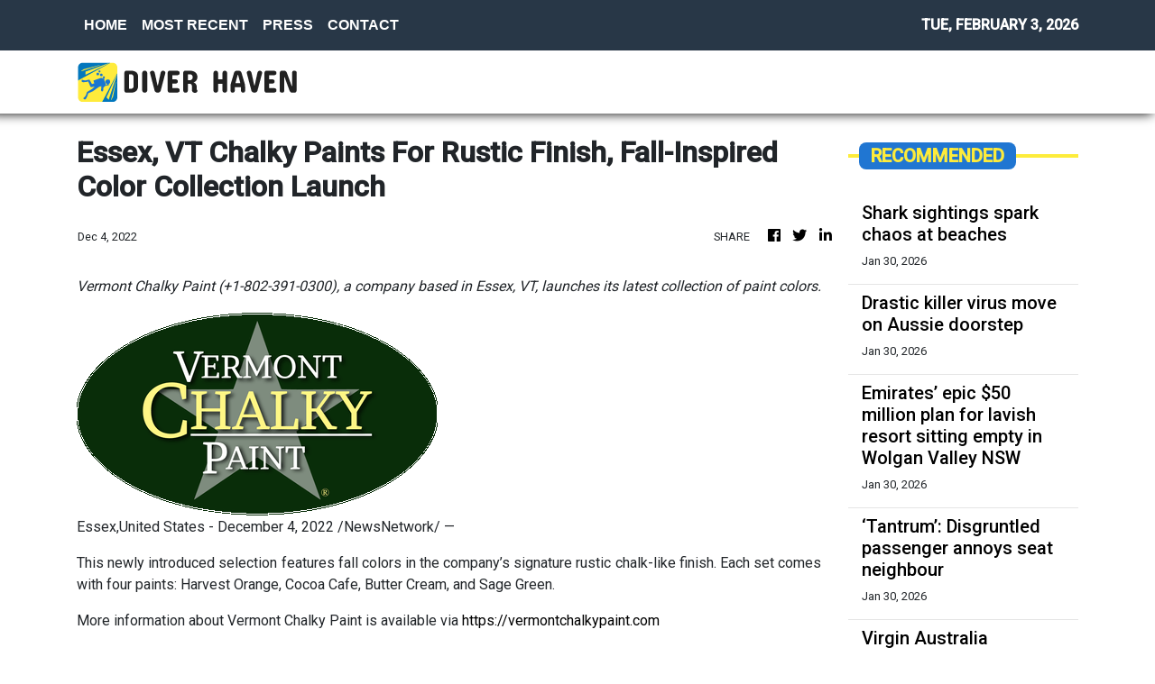

--- FILE ---
content_type: text/html; charset=utf-8
request_url: https://us-central1-vertical-news-network.cloudfunctions.net/get/fetch-include-rss
body_size: 20289
content:
[
  {
    "id": 113144725,
    "title": "Shark sightings spark chaos at beaches",
    "summary": "Swimmers and surfers were ordered out of the water at two NSW beaches after shark sightings.",
    "slug": "shark-sightings-spark-chaos-at-beaches",
    "link": "https://www.news.com.au/travel/travel-updates/incidents/swimmers-ordered-out-of-water-after-shark-spotted-at-manly-beach/news-story/2856c336bc0258d29df43966472baa01?from=rss-basic",
    "date_published": "2026-01-30T10:01:17.000Z",
    "images": "https://content.api.news/v3/images/bin/2bf7e3ab78a155191b909517c4737477?width=320",
    "categories": "2828,199,782,3240,3249,3252,3254,3258,3259,3286,3296,3297,3299",
    "img_id": "0",
    "caption": "",
    "country": "Australia",
    "source_type": "rss",
    "source": "news.com.au"
  },
  {
    "id": 113101829,
    "title": "Drastic killer virus move on Aussie doorstep",
    "summary": "One of Australia’s closest neighbours has tightened its airport screening procedures after a deadly virus with a fatality rate of up to 75 per cent was detected in India.",
    "slug": "drastic-killer-virus-move-on-aussie-doorstep",
    "link": "https://www.news.com.au/travel/travel-updates/asian-airports-tightening-screening-procedures-after-deadly-nipah-virus-detected-in-india-australian-authorities-monitoring/news-story/c6faf522faf6c8c4e46434067604bfd1?from=rss-basic",
    "date_published": "2026-01-30T10:01:17.000Z",
    "images": "https://content.api.news/v3/images/bin/388ff3469c4119f4f944611b7e1ae1fd?width=320",
    "categories": "2828,199,782,3240,3249,3252,3254,3258,3259,3286,3296,3297,3299",
    "img_id": "0",
    "caption": "",
    "country": "Australia",
    "source_type": "rss",
    "source": "news.com.au"
  },
  {
    "id": 113008085,
    "title": "Emirates’ epic $50 million plan for lavish resort sitting empty in Wolgan Valley NSW",
    "summary": "Buried deep in the Greater Blue Mountains of NSW, one of the most prestigious properties in the country sits empty. Until now.",
    "slug": "emirates-epic-50-million-plan-for-lavish-resort-sitting-empty-in-wolgan-valley-nsw",
    "link": "https://www.news.com.au/travel/travel-ideas/best-of-travel/emirates-epic-50-million-plan-for-lavish-resort-sitting-empty-in-wolgan-valley-nsw/news-story/f2cc8e2eec742093b640870ecedd7d97?from=rss-basic",
    "date_published": "2026-01-30T10:01:17.000Z",
    "images": "https://content.api.news/v3/images/bin/af732500a53a70f21d1a7dea61c53f59?width=320",
    "categories": "2828,199,782,3240,3249,3252,3254,3258,3259,3286,3296,3297,3299",
    "img_id": "0",
    "caption": "",
    "country": "Australia",
    "source_type": "rss",
    "source": "news.com.au"
  },
  {
    "id": 112997802,
    "title": "‘Tantrum’: Disgruntled passenger annoys seat neighbour",
    "summary": "This is the moment a disgruntled plane passenger stunned fellow flyers with an unsavoury act to protest her lack of an upgrade.",
    "slug": "tantrum-disgruntled-passenger-annoys-seat-neighbour",
    "link": "https://www.news.com.au/travel/travel-updates/incidents/tantrum-disgruntled-passenger-annoys-seat-neighbour/news-story/fb90186958f984dec9d09d7e823451e5?from=rss-basic",
    "date_published": "2026-01-30T10:01:17.000Z",
    "images": "https://content.api.news/v3/images/bin/c2e1afbb3c3e27e3234d115dc837564b?width=320",
    "categories": "2828,199,782,3240,3249,3252,3254,3258,3259,3286,3296,3297,3299",
    "img_id": "0",
    "caption": "",
    "country": "Australia",
    "source_type": "rss",
    "source": "news.com.au"
  },
  {
    "id": 112997801,
    "title": "Virgin Australia announces exciting new route",
    "summary": "The \"first-ever\" international flight will commence in June.",
    "slug": "virgin-australia-announces-exciting-new-route",
    "link": "https://www.news.com.au/travel/virgin-australia-launches-firstever-international-flights-from-canberra-with-direct-bali-route/news-story/80616d25527d94f5ee0222d0c3cc7dfd?from=rss-basic",
    "date_published": "2026-01-30T10:01:17.000Z",
    "images": "https://content.api.news/v3/images/bin/4984f696c97db867b41c7622a9082495?width=320",
    "categories": "2828,199,782,3240,3249,3252,3254,3258,3259,3286,3296,3297,3299",
    "img_id": "0",
    "caption": "",
    "country": "Australia",
    "source_type": "rss",
    "source": "news.com.au"
  },
  {
    "id": 112997800,
    "title": "Airports in Asia introduce pandemic-era measures after deadly Nipah virus detected in India",
    "summary": "Airports in parts of Asia have reinstated pandemic-era measures amid an outbreak of the deadly Nipah virus in India’s West Bengal.",
    "slug": "airports-in-asia-introduce-pandemicera-measures-after-deadly-nipah-virus-detected-in-india",
    "link": "https://www.news.com.au/travel/travel-updates/health-safety/airports-in-asia-introduce-pandemicera-measures-after-deadly-nipah-virus-detected-in-india/news-story/ffd1958da4b78d0072b8461f0d74f6c8?from=rss-basic",
    "date_published": "2026-01-30T10:01:17.000Z",
    "images": "https://content.api.news/v3/images/bin/f09387a56e37a971a98f96b35e08ca97?width=320",
    "categories": "2828,199,782,3240,3249,3252,3254,3258,3259,3286,3296,3297,3299",
    "img_id": "0",
    "caption": "",
    "country": "Australia",
    "source_type": "rss",
    "source": "news.com.au"
  },
  {
    "id": 112896062,
    "title": "Tragic end to nine-year outback mystery",
    "summary": "Police have confirmed a tragic update in the search for a young man who disappeared from the Australian outback in 2017.",
    "slug": "tragic-end-to-nineyear-outback-mystery",
    "link": "https://www.news.com.au/national/queensland/crime/police-identify-remains-of-missing-22yo-jayden-pennotompsett-nine-years-after-mysterious-qld-disappearance/news-story/521e4e611932e67cfc2d835fcbbe6745?from=rss-basic",
    "date_published": "2026-01-30T10:01:17.000Z",
    "images": "https://content.api.news/v3/images/bin/b45457aea4e929be8716c01ab6f8e869?width=320",
    "categories": "2828,199,782,3240,3249,3252,3254,3258,3259,3286,3296,3297,3299",
    "img_id": "0",
    "caption": "",
    "country": "Australia",
    "source_type": "rss",
    "source": "news.com.au"
  },
  {
    "id": 112841908,
    "title": "Aussie hotspot makes romantic landmark list",
    "summary": "It may (or may not) come as a surprise, but this Aussie landmark has ranked high in a global list of the “world’s most romantic” spots.",
    "slug": "aussie-hotspot-makes-romantic-landmark-list",
    "link": "https://www.news.com.au/travel/destinations/aussie-hotspot-makes-romantic-landmark-list/news-story/20626848675979761a61c5c1b2b79a24?from=rss-basic",
    "date_published": "2026-01-30T10:01:17.000Z",
    "images": "https://content.api.news/v3/images/bin/bb86bd6939d006c8ca79c497565b0f9c?width=320",
    "categories": "2828,199,782,3240,3249,3252,3254,3258,3259,3286,3296,3297,3299",
    "img_id": "0",
    "caption": "",
    "country": "Australia",
    "source_type": "rss",
    "source": "news.com.au"
  },
  {
    "id": 112757747,
    "title": "‘Silver bullet’: World warned about Australia",
    "summary": "Every year, millions of Australians and foreigners alike visit the country’s coast. But experts say it’s time for a reality check.",
    "slug": "silver-bullet-world-warned-about-australia",
    "link": "https://www.news.com.au/travel/travel-updates/incidents/experts-issue-warning-to-tourists-amid-spate-of-east-coast-shark-attacks/news-story/0d73bad68f704b10b30f76635c257cb5?from=rss-basic",
    "date_published": "2026-01-30T10:01:17.000Z",
    "images": "https://content.api.news/v3/images/bin/137dd96865785ab4572c075e67e2d890?width=320",
    "categories": "2828,199,782,3240,3249,3252,3254,3258,3259,3286,3296,3297,3299",
    "img_id": "0",
    "caption": "",
    "country": "Australia",
    "source_type": "rss",
    "source": "news.com.au"
  },
  {
    "id": 112594133,
    "title": "Travel trend Gen Z, Millennials lapping up",
    "summary": "It’s a travel trend on the rise and one that younger generations never really turned to – until now.",
    "slug": "travel-trend-gen-z-millennials-lapping-up",
    "link": "https://www.news.com.au/travel/travel-updates/travel-stories/travel-trend-gen-z-millennials-lapping-up/news-story/98a733170b3c327330a417080409d535?from=rss-basic",
    "date_published": "2026-01-30T10:01:17.000Z",
    "images": "https://content.api.news/v3/images/bin/445144810fa701f4c045eeca257bedca?width=320",
    "categories": "2828,199,782,3240,3249,3252,3254,3258,3259,3286,3296,3297,3299",
    "img_id": "0",
    "caption": "",
    "country": "Australia",
    "source_type": "rss",
    "source": "news.com.au"
  },
  {
    "id": 112564544,
    "title": "‘It looked weak’: Children injured in India fairground disaster",
    "summary": "Onlookers watched in horror as a fairground ride packed with children in India collapsed, sending screaming kids hurtling to the ground.",
    "slug": "it-looked-weak-children-injured-in-india-fairground-disaster",
    "link": "https://www.news.com.au/travel/travel-updates/incidents/it-looked-weak-children-injured-in-india-fairground-disaster/news-story/0cb51ad8af3ce377c256e79eb8baf493?from=rss-basic",
    "date_published": "2026-01-30T10:01:17.000Z",
    "images": "https://content.api.news/v3/images/bin/22f29f08aa3923db5b5d4008783d9ba8?width=320",
    "categories": "2828,199,782,3240,3249,3252,3254,3258,3259,3286,3296,3297,3299",
    "img_id": "0",
    "caption": "",
    "country": "Australia",
    "source_type": "rss",
    "source": "news.com.au"
  },
  {
    "id": 112545929,
    "title": "Huge update after teen found dead on island",
    "summary": "Authorities have narrowed down a Canadian backpacker’s likely cause of death, after her body was found on tourist island surrounded by dingoes.",
    "slug": "huge-update-after-teen-found-dead-on-island",
    "link": "https://www.news.com.au/travel/travel-updates/incidents/family-of-canadian-teen-found-dead-on-kgari-surrounded-by-dingoes-receive-preliminary-autopsy-results/news-story/9768dbfea58d37bdb0cce7c93d0df1a4?from=rss-basic",
    "date_published": "2026-01-30T10:01:17.000Z",
    "images": "https://content.api.news/v3/images/bin/da63a56c771be35a4c2cf2288942f3e2?width=320",
    "categories": "2828,199,782,3240,3249,3252,3254,3258,3259,3286,3296,3297,3299",
    "img_id": "0",
    "caption": "",
    "country": "Australia",
    "source_type": "rss",
    "source": "news.com.au"
  },
  {
    "id": 112480145,
    "title": "Monster storm, snow set to bury NYC",
    "summary": "New York City is bracing to be pommeled with the most snow in decades as a monster storm is set to wreak havoc across the region.",
    "slug": "monster-storm-snow-set-to-bury-nyc",
    "link": "https://www.news.com.au/travel/travel-updates/warnings/nyc-region-set-to-be-pommeled-with-most-snow-in-decades-as-monster-storm-set-to-wreak-havoc/news-story/1e6f625d53913c6247435119a7092979?from=rss-basic",
    "date_published": "2026-01-30T10:01:17.000Z",
    "images": "https://content.api.news/v3/images/bin/f1bd02bd095698273d8ae720beded2d7?width=320",
    "categories": "2828,199,782,3240,3249,3252,3254,3258,3259,3286,3296,3297,3299",
    "img_id": "0",
    "caption": "",
    "country": "Australia",
    "source_type": "rss",
    "source": "news.com.au"
  },
  {
    "id": 112397296,
    "title": "New Qantas plane makes debut on SA route",
    "summary": "Passengers flying on this popular Qantas route within Australia will notice something very different in the coming months.",
    "slug": "new-qantas-plane-makes-debut-on-sa-route",
    "link": "https://www.news.com.au/travel/travel-advice/flights/qantaslink-will-begin-flying-its-airbus-a220-aircraft-between-adelaide-and-brisbane/news-story/81d7c9077b4cf9a88ff6a4bb9f9ef8a4?from=rss-basic",
    "date_published": "2026-01-30T10:01:17.000Z",
    "images": "https://content.api.news/v3/images/bin/65191ebbbf9801377a24ef2dbd03e1d6?width=320",
    "categories": "2828,199,782,3240,3249,3252,3254,3258,3259,3286,3296,3297,3299",
    "img_id": "0",
    "caption": "",
    "country": "Australia",
    "source_type": "rss",
    "source": "news.com.au"
  },
  {
    "id": 112293400,
    "title": "Three men murdered in senseless Florida killing",
    "summary": "The families of two brothers and their close friend have called it a “random, tragic act”, undeserved by the close-knit trio of men.",
    "slug": "three-men-murdered-in-senseless-florida-killing",
    "link": "https://www.news.com.au/travel/travel-updates/incidents/three-men-murdered-in-senseless-florida-killing/news-story/9e230514fe6086f0237664e466e0aa97?from=rss-basic",
    "date_published": "2026-01-30T10:01:17.000Z",
    "images": "https://content.api.news/v3/images/bin/29667233ad39d10738cfd676c5ef1839?width=320",
    "categories": "2828,199,782,3240,3249,3252,3254,3258,3259,3286,3296,3297,3299",
    "img_id": "0",
    "caption": "",
    "country": "Australia",
    "source_type": "rss",
    "source": "news.com.au"
  },
  {
    "id": 112196655,
    "title": "Six-year-old girl orphaned as her parents, brother and cousin killed in high-speed train disaster",
    "summary": "A six-year-old girl has tragically lost both parents, her brother and a cousin after a devastating high-speed train crash claimed the lives of at least 40 people.",
    "slug": "sixyearold-girl-orphaned-as-her-parents-brother-and-cousin-killed-in-highspeed-train-disaster",
    "link": "https://www.news.com.au/travel/travel-updates/incidents/sixyearold-girl-orphaned-as-her-parents-brother-and-cousin-killed-in-highspeed-train-disaster/news-story/de365476c8ef2e780d77f70a4d23a910?from=rss-basic",
    "date_published": "2026-01-30T10:01:17.000Z",
    "images": "https://content.api.news/v3/images/bin/fe9bde10c3656dbaf30d116ac55c4be0?width=320",
    "categories": "2828,199,782,3240,3249,3252,3254,3258,3259,3286,3296,3297,3299",
    "img_id": "0",
    "caption": "",
    "country": "Australia",
    "source_type": "rss",
    "source": "news.com.au"
  },
  {
    "id": 112185573,
    "title": "‘Chill’: Brisbane mum unveils truth over viral beach swim video",
    "summary": "A Brisbane mum has hit back at social media critics after being slammed for a video that has been viewed more than 4 million times.",
    "slug": "chill-brisbane-mum-unveils-truth-over-viral-beach-swim-video",
    "link": "https://www.news.com.au/travel/travel-updates/incidents/chill-brisbane-mum-unveils-truth-over-viral-beach-swim-video/news-story/a84532df37382f3b1f13486892f2e59a?from=rss-basic",
    "date_published": "2026-01-30T10:01:17.000Z",
    "images": "https://content.api.news/v3/images/bin/cf5b3e0addedcf8eeca8a782150efede?width=320",
    "categories": "2828,199,782,3240,3249,3252,3254,3258,3259,3286,3296,3297,3299",
    "img_id": "0",
    "caption": "",
    "country": "Australia",
    "source_type": "rss",
    "source": "news.com.au"
  },
  {
    "id": 112108773,
    "title": "Sussex locals are baffled as fries wash up on their beach",
    "summary": "Local hikers were bemused by the arrival of food on the shores at Beachy Head, flooding a local seal colony. One witness described the detritus as being “two feet high” in places.",
    "slug": "sussex-locals-are-baffled-as-fries-wash-up-on-their-beach",
    "link": "https://www.news.com.au/travel/travel-updates/incidents/sussex-locals-are-baffled-as-fries-wash-up-on-their-beach/news-story/64cccf7af5b4fc2b43a304578da00f7f?from=rss-basic",
    "date_published": "2026-01-30T10:01:17.000Z",
    "images": "https://content.api.news/v3/images/bin/dd93f50365ee6f6f7550ec4179f5e6a2?width=320",
    "categories": "2828,199,782,3240,3249,3252,3254,3258,3259,3286,3296,3297,3299",
    "img_id": "0",
    "caption": "",
    "country": "Australia",
    "source_type": "rss",
    "source": "news.com.au"
  },
  {
    "id": 112085994,
    "title": "39 passengers dead in ‘horror movie’ crash",
    "summary": "At least 39 people have been killed following two high-speed trains derailing in Spain, as other injured passengers remain trapped and fighting for life.",
    "slug": "39-passengers-dead-in-horror-movie-crash",
    "link": "https://www.news.com.au/travel/travel-updates/incidents/at-least-21-dead-more-than-100-injured-and-trapped-after-two-highspeed-trains-derail-in-spain/news-story/9febcb84d933576f1bd2a9e7a2063786?from=rss-basic",
    "date_published": "2026-01-30T10:01:17.000Z",
    "images": "https://content.api.news/v3/images/bin/7f58ff66dbc25743b9e94633ff6e2303?width=320",
    "categories": "2828,199,782,3240,3249,3252,3254,3258,3259,3286,3296,3297,3299",
    "img_id": "0",
    "caption": "",
    "country": "Australia",
    "source_type": "rss",
    "source": "news.com.au"
  },
  {
    "id": 111606197,
    "title": "Wild footage captures extent of chaotic floods",
    "summary": "Police have completed multiple helicopter rescues described as a “Victorian first” after severe flash flooding trapped hikers and residents along the Great Ocean Road.",
    "slug": "wild-footage-captures-extent-of-chaotic-floods",
    "link": "https://www.news.com.au/travel/travel-updates/incidents/wild-vision-of-cars-being-swept-out-to-sea-in-victoria/news-story/892b90c506e2f5fe7fb8a339e259cb6e?from=rss-basic",
    "date_published": "2026-01-30T10:01:17.000Z",
    "images": "https://content.api.news/v3/images/bin/07818b51f96a65f49357d76ed822dc7f?width=320",
    "categories": "2828,199,782,3240,3249,3252,3254,3258,3259,3286,3296,3297,3299",
    "img_id": "0",
    "caption": "",
    "country": "Australia",
    "source_type": "rss",
    "source": "news.com.au"
  },
  {
    "id": 111591487,
    "title": "Sydney hotel’s best-kept rooftop ‘secret’",
    "summary": "One of Sydney’s most iconic hotels has been “hiding” something on its rooftop for the past 10 years, which forms part of its menus.",
    "slug": "sydney-hotels-bestkept-rooftop-secret",
    "link": "https://www.news.com.au/travel/travel-ideas/food-drink/sydney-hotels-bestkept-rooftop-secret/news-story/114d2b66ec7540edc20876d1699d28d1?from=rss-basic",
    "date_published": "2026-01-30T10:01:17.000Z",
    "images": "https://content.api.news/v3/images/bin/e7c0a2e7e646d7fa99e42a9273bf6d7e?width=320",
    "categories": "2828,199,782,3240,3249,3252,3254,3258,3259,3286,3296,3297,3299",
    "img_id": "0",
    "caption": "",
    "country": "Australia",
    "source_type": "rss",
    "source": "news.com.au"
  },
  {
    "id": 111527041,
    "title": "Horror moment arm waves beneath snow",
    "summary": "Skier Matteo Zilla was skiing in the Swiss Alps when he saw an arm waving from beneath the snow, and caught his horrific discovery on video.",
    "slug": "horror-moment-arm-waves-beneath-snow",
    "link": "https://www.news.com.au/travel/travel-updates/incidents/skier-frees-man-trapped-beneath-the-snow/news-story/1fd5174ca32b6c1dbad5747bdc84b2e1?from=rss-basic",
    "date_published": "2026-01-30T10:01:17.000Z",
    "images": "https://content.api.news/v3/images/bin/f8b50eee2e166a04f41aad3c1e42f3e3?width=320",
    "categories": "2828,199,782,3240,3249,3252,3254,3258,3259,3286,3296,3297,3299",
    "img_id": "0",
    "caption": "",
    "country": "Australia",
    "source_type": "rss",
    "source": "news.com.au"
  },
  {
    "id": 111505843,
    "title": "Passport change every Brit needs to know",
    "summary": "The UK government has announced changes to passport regulations that will impact Aussies with British or Irish citizenship.",
    "slug": "passport-change-every-brit-needs-to-know",
    "link": "https://www.news.com.au/travel/travel-updates/warnings/uk-governments-new-entry-requirements-to-affect-dual-britishaustralian-citizens/news-story/2fb95ca7156fd51cbb787fb8762be687?from=rss-basic",
    "date_published": "2026-01-30T10:01:17.000Z",
    "images": "https://content.api.news/v3/images/bin/7ab2a8bb194cbf2e45a5c4dbad8e4369?width=320",
    "categories": "2828,199,782,3240,3249,3252,3254,3258,3259,3286,3296,3297,3299",
    "img_id": "0",
    "caption": "",
    "country": "Australia",
    "source_type": "rss",
    "source": "news.com.au"
  },
  {
    "id": 111489075,
    "title": "Philippine Airlines’ new safety clip goes viral",
    "summary": "A major airline’s new safety video is something no one saw coming with viewers admitting it’s one of the few in-flight clips they’ve watched until the end.",
    "slug": "philippine-airlines-new-safety-clip-goes-viral",
    "link": "https://www.news.com.au/travel/travel-advice/flights/philippine-airlines-new-safety-clip-goes-viral/news-story/fbfd293454823fdd14fe8e297010542c?from=rss-basic",
    "date_published": "2026-01-30T10:01:17.000Z",
    "images": "https://content.api.news/v3/images/bin/3ab3fcc83286e12bbfe6323ca792256d?width=320",
    "categories": "2828,199,782,3240,3249,3252,3254,3258,3259,3286,3296,3297,3299",
    "img_id": "0",
    "caption": "",
    "country": "Australia",
    "source_type": "rss",
    "source": "news.com.au"
  },
  {
    "id": 111466120,
    "title": "Virgin’s surprise ‘pets in cabin’ update",
    "summary": "Virgin Australia has made a surprise announcement after revealing it will allow cats and dogs on flights.",
    "slug": "virgins-surprise-pets-in-cabin-update",
    "link": "https://www.news.com.au/travel/travel-updates/travel-stories/virgins-surprise-pets-in-cabin-update/news-story/591873ffc609b4530534c0ecb7e96cd7?from=rss-basic",
    "date_published": "2026-01-30T10:01:17.000Z",
    "images": "https://content.api.news/v3/images/bin/5d240bae9bbb11057a16189a73287d13?width=320",
    "categories": "2828,199,782,3240,3249,3252,3254,3258,3259,3286,3296,3297,3299",
    "img_id": "0",
    "caption": "",
    "country": "Australia",
    "source_type": "rss",
    "source": "news.com.au"
  },
  {
    "id": 111404372,
    "title": "Surprise winner in world’s ‘safest’ airline rank",
    "summary": "AirlineRatings has just delivered its annual ranking of the world’s safest airlines — and the results for 2026 are like nothing the list has seen before.",
    "slug": "surprise-winner-in-worlds-safest-airline-rank",
    "link": "https://www.news.com.au/travel/travel-ideas/best-of-travel/worlds-safest-airlines-for-2026-revealed-and-theres-a-historic-first/news-story/23bd49ce36377bad148748c215d402ff?from=rss-basic",
    "date_published": "2026-01-30T10:01:17.000Z",
    "images": "https://content.api.news/v3/images/bin/22647ac3e01bf3996fd3dad830c4fc40?width=320",
    "categories": "2828,199,782,3240,3249,3252,3254,3258,3259,3286,3296,3297,3299",
    "img_id": "0",
    "caption": "",
    "country": "Australia",
    "source_type": "rss",
    "source": "news.com.au"
  },
  {
    "id": 111404371,
    "title": "Kangaroo’s surprise dip in unexpected location",
    "summary": "In what is perhaps the most Aussie scene of summer imaginable, a kangaroo has been filmed taking a dip in the most unlikely of places.",
    "slug": "kangaroos-surprise-dip-in-unexpected-location",
    "link": "https://www.news.com.au/travel/travel-updates/travel-stories/adorable-moment-kangaroo-spotted-taking-a-dip-at-a-theme-park/news-story/e038baff611237343fa1180982f89319?from=rss-basic",
    "date_published": "2026-01-30T10:01:17.000Z",
    "images": "https://content.api.news/v3/images/bin/0d315c3bc7affb163f58a263c949b4c1?width=320",
    "categories": "2828,199,782,3240,3249,3252,3254,3258,3259,3286,3296,3297,3299",
    "img_id": "0",
    "caption": "",
    "country": "Australia",
    "source_type": "rss",
    "source": "news.com.au"
  },
  {
    "id": 111373408,
    "title": "Virgin’s huge one-week only sale from $49",
    "summary": "Virgin Australia has just dropped a huge sale to kick off 2026 with domestic and international flights heavily discounted.",
    "slug": "virgins-huge-oneweek-only-sale-from-49",
    "link": "https://www.news.com.au/travel/travel-deals/virgins-huge-oneweek-only-sale-from-49/news-story/dbe271ad5b7f269fa4b5ea596f403c8e?from=rss-basic",
    "date_published": "2026-01-30T10:01:17.000Z",
    "images": "https://content.api.news/v3/images/bin/39ef348b50a5e74c2263f402f89c06a5?width=320",
    "categories": "2828,199,782,3240,3249,3252,3254,3258,3259,3286,3296,3297,3299",
    "img_id": "0",
    "caption": "",
    "country": "Australia",
    "source_type": "rss",
    "source": "news.com.au"
  },
  {
    "id": 111062691,
    "title": "Panic as ‘doomsday’ plane spotted at airport",
    "summary": "Panic has exploded across the internet as Donald Trump’s so-called ‘doomsday plane’ was spotted flying out of Los Angeles.",
    "slug": "panic-as-doomsday-plane-spotted-at-airport",
    "link": "https://www.news.com.au/travel/travel-updates/incidents/panic-as-trumps-doomsday-plane-is-spotted-flying-out-of-lax/news-story/f3cb397d0f510813a2db51e02feee77a?from=rss-basic",
    "date_published": "2026-01-30T10:01:17.000Z",
    "images": "https://content.api.news/v3/images/bin/c180844c63e920d49886db17c3de815e?width=320",
    "categories": "2828,199,782,3240,3249,3252,3254,3258,3259,3286,3296,3297,3299",
    "img_id": "0",
    "caption": "",
    "country": "Australia",
    "source_type": "rss",
    "source": "news.com.au"
  },
  {
    "id": 110282812,
    "title": "Vancouver truth Trump doesn’t want known",
    "summary": "Canada is a quiet and idyllic part of the world, but that’s all set to change in 2026 with the country set to be flipped on its head.",
    "slug": "vancouver-truth-trump-doesnt-want-known",
    "link": "https://www.news.com.au/travel/destinations/canada-set-to-be-completely-overrun-by-diehards-in-2026/news-story/5cbef06211de86103f8a02ee454cfadb?from=rss-basic",
    "date_published": "2026-01-30T10:01:17.000Z",
    "images": "https://content.api.news/v3/images/bin/6c872db3bebebb5fedd267f020d10d3f?width=320",
    "categories": "2828,199,782,3240,3249,3252,3254,3258,3259,3286,3296,3297,3299",
    "img_id": "0",
    "caption": "",
    "country": "Australia",
    "source_type": "rss",
    "source": "news.com.au"
  },
  {
    "id": 113190744,
    "title": "How to make your make-up last longer without buying anything new",
    "summary": "A viral trend where people show off well-used beauty products, is exploding on social media. Here’s how the experts use every last drop of their beauty products.",
    "slug": "how-to-make-your-makeup-last-longer-without-buying-anything-new",
    "link": "https://www.smh.com.au/lifestyle/beauty/how-to-make-your-make-up-last-longer-without-buying-anything-new-20260130-p5ny88.html?ref=rss&utm_medium=rss&utm_source=rss_lifestyle",
    "date_published": "2026-01-30T04:36:14.000Z",
    "images": "https://static.ffx.io/images/$zoom_0.4942%2C$multiply_0.7554%2C$ratio_1.777778%2C$width_1059%2C$x_0%2C$y_51/t_crop_custom/q_86%2Cf_auto/0dec93c7131678f5586a3108a0b64c5512076613",
    "categories": "2828,199,782,3240,3249,3252,3254,3258,3259,3286,3296,3297,3299",
    "img_id": "0",
    "caption": "",
    "country": "Australia",
    "source_type": "rss",
    "source": "The Sydney Morning Herald"
  },
  {
    "id": 113190745,
    "title": "A cookbook author, dietitian and GP on what they’re packing in their kids’ lunchboxes",
    "summary": "Choose options they’ll actually eat – and remove the pressure.",
    "slug": "a-cookbook-author-dietitian-and-gp-on-what-theyre-packing-in-their-kids-lunchboxes",
    "link": "https://www.smh.com.au/lifestyle/life-and-relationships/a-cookbook-author-dietitian-and-gp-on-what-they-re-packing-in-their-kids-lunchboxes-20260128-p5nxrp.html?ref=rss&utm_medium=rss&utm_source=rss_lifestyle",
    "date_published": "2026-01-30T04:21:19.000Z",
    "images": "https://static.ffx.io/images/$zoom_0.2847539661199247%2C$multiply_0.7554%2C$ratio_1.777778%2C$width_1059%2C$x_0%2C$y_589/t_crop_custom/q_86%2Cf_auto/ad8b535c9d60c5c6dc0144874f326476338c4516",
    "categories": "2828,199,782,3240,3249,3252,3254,3258,3259,3286,3296,3297,3299",
    "img_id": "0",
    "caption": "",
    "country": "Australia",
    "source_type": "rss",
    "source": "The Sydney Morning Herald"
  },
  {
    "id": 113178945,
    "title": "Luxury bucket list",
    "summary": "If the idea of spectacular surroundings, superior service, and a one-of-a-kind experience appeals, then give one of these boundary-pushing experiences a try.",
    "slug": "luxury-bucket-list",
    "link": "https://www.smh.com.au/traveller/inspiration/luxury-bucket-list-20230314-p5crz2.html?ref=rss&utm_medium=rss&utm_source=rss_traveller",
    "date_published": "2026-01-30T03:09:18.000Z",
    "images": "https://static.ffx.io/images/$zoom_0.5295%2C$multiply_0.7554%2C$ratio_1.777778%2C$width_1059%2C$x_0%2C$y_57/t_crop_custom/q_86%2Cf_jpg/3482119a72e6e072dcb6eeeaa6cbf40b0b5d442b",
    "categories": "2828,199,782,3240,3249,3252,3254,3258,3259,3286,3296,3297,3299",
    "img_id": "0",
    "caption": "",
    "country": "Australia",
    "source_type": "rss",
    "source": "The Sydney Morning Herald"
  },
  {
    "id": 113185140,
    "title": "China cracking down on half-baked cars with tougher durability requirements – report",
    "summary": "Officials in China are addressing concerns automakers there are skipping product testing on new cars and leaving buyers as the guinea pigs.",
    "slug": "china-cracking-down-on-halfbaked-cars-with-tougher-durability-requirements-report",
    "link": "https://www.perthnow.com.au/lifestyle/motoring/china-cracking-down-on-half-baked-cars-with-tougher-durability-requirements-report-c-21473471",
    "date_published": "2026-01-30T03:04:57.000Z",
    "images": "https://images.perthnow.com.au/publication/C-21473471/08b407e07a1806c370fd6feacf2e81b4722594df-16x9-x0y156w3000h1688.jpg",
    "categories": "2828,199,782,3240,3249,3252,3254,3258,3259,3286,3296,3297,3299",
    "img_id": "0",
    "caption": "",
    "country": "Australia",
    "source_type": "rss",
    "source": "PerthNow"
  },
  {
    "id": 113178944,
    "title": "Family of Prince Andrew's main accuser Virginia Giuffre issues statement",
    "summary": "The family of Prince Andrew's main accuser Virginia Giuffre issuing a statement following the announcement that King Charles will strip Prince Andrew of his titles.",
    "slug": "family-of-prince-andrews-main-accuser-virginia-giuffre-issues-statement",
    "link": "https://www.smh.com.au/lifestyle/family-of-prince-andrews-main-accuser-virginia-giuffre-issues-statement-20251031-p5n6pt.html?ref=rss&utm_medium=rss&utm_source=rss_lifestyle",
    "date_published": "2026-01-30T02:45:40.000Z",
    "images": "https://static.ffx.io/images/$width_800%2C$height_450/t_crop_fill/q_86%2Cf_jpg/53945b4ba8541337017c6c14f9b5c968b7429f87",
    "categories": "2828,199,782,3240,3249,3252,3254,3258,3259,3286,3296,3297,3299",
    "img_id": "0",
    "caption": "",
    "country": "Australia",
    "source_type": "rss",
    "source": "The Sydney Morning Herald"
  },
  {
    "id": 113167868,
    "title": "This little organ is rarely thought about – and it’s costing lives",
    "summary": "It recently claimed the life of musician Rob Hirst, and this silent disease is predicted to become Australia’s second most lethal cancer by 2030.",
    "slug": "this-little-organ-is-rarely-thought-about-and-its-costing-lives",
    "link": "https://www.smh.com.au/lifestyle/health-and-wellness/this-little-organ-is-rarely-thought-about-and-it-s-costing-lives-20260116-p5nun4.html?ref=rss&utm_medium=rss&utm_source=rss_lifestyle",
    "date_published": "2026-01-30T00:45:00.000Z",
    "images": "https://static.ffx.io/images/$zoom_0.689%2C$multiply_0.7554%2C$ratio_1.777778%2C$width_1059%2C$x_616%2C$y_197/t_crop_custom/q_86%2Cf_auto/e26fe76d9f860fcad827cda642e3a0190806b7d0",
    "categories": "2828,199,782,3240,3249,3252,3254,3258,3259,3286,3296,3297,3299",
    "img_id": "0",
    "caption": "",
    "country": "Australia",
    "source_type": "rss",
    "source": "The Sydney Morning Herald"
  },
  {
    "id": 113167869,
    "title": "Andrew Mountbatten-Windsor's countdown to eviction from royal lodge",
    "summary": "Andrew Mountbatten-Windsor is facing a looming deadline to move out of the Royal Lodge.",
    "slug": "andrew-mountbattenwindsors-countdown-to-eviction-from-royal-lodge",
    "link": "https://www.smh.com.au/lifestyle/andrew-mountbatten-windsors-countdown-to-eviction-from-royal-lodge-20260130-p5nyab.html?ref=rss&utm_medium=rss&utm_source=rss_lifestyle",
    "date_published": "2026-01-30T00:15:36.000Z",
    "images": "https://static.ffx.io/images/$width_800%2C$height_450/t_crop_fill/q_86%2Cf_jpg/07abb74ab51565911147f0ddf5857b82e0130dd1",
    "categories": "2828,199,782,3240,3249,3252,3254,3258,3259,3286,3296,3297,3299",
    "img_id": "0",
    "caption": "",
    "country": "Australia",
    "source_type": "rss",
    "source": "The Sydney Morning Herald"
  },
  {
    "id": 113167870,
    "title": "Five years ago I left my life behind for a beach dream. Here’s my verdict",
    "summary": "Not having the Moving Somewhere Else fantasy is possibly illegal in Australia right now. There are tons of things I wish we’d known before we upended our lives, not least about the passionfruit.",
    "slug": "five-years-ago-i-left-my-life-behind-for-a-beach-dream-heres-my-verdict",
    "link": "https://www.smh.com.au/lifestyle/life-and-relationships/five-years-ago-i-left-my-life-behind-for-a-beach-dream-here-s-my-verdict-20260129-p5ny4h.html?ref=rss&utm_medium=rss&utm_source=rss_lifestyle",
    "date_published": "2026-01-30T00:15:00.000Z",
    "images": "https://static.ffx.io/images/$zoom_1.3150041594328703%2C$multiply_0.7554%2C$ratio_1.777778%2C$width_1059%2C$x_808%2C$y_683/t_crop_custom/q_86%2Cf_auto/e30742381f09171793c53aa2ad71c420fc120efa",
    "categories": "2828,199,782,3240,3249,3252,3254,3258,3259,3286,3296,3297,3299",
    "img_id": "0",
    "caption": "",
    "country": "Australia",
    "source_type": "rss",
    "source": "The Sydney Morning Herald"
  },
  {
    "id": 113173650,
    "title": "2026 Polestar 2 review: Quick drive",
    "summary": "The updated Polestar 2 gains a new battery and processor, which are minor but worthwhile upgrades for the five-year-old electric liftback.",
    "slug": "2026-polestar-2-review-quick-drive",
    "link": "https://www.perthnow.com.au/lifestyle/motoring/2026-polestar-2-review-quick-drive-c-21471142",
    "date_published": "2026-01-29T23:02:23.000Z",
    "images": "https://images.perthnow.com.au/publication/C-21471142/725131b419ebcff4e567814f96c144b183611fb6-16x9-x0y174w3348h1883.jpg",
    "categories": "2828,199,782,3240,3249,3252,3254,3258,3259,3286,3296,3297,3299",
    "img_id": "0",
    "caption": "",
    "country": "Australia",
    "source_type": "rss",
    "source": "PerthNow"
  },
  {
    "id": 113173651,
    "title": "2026 Polestar 2 price and specs",
    "summary": "Light upgrades have been introduced for the 2026 Polestar 2 EV, but prices haven't gone up for the most affordable variants.",
    "slug": "2026-polestar-2-price-and-specs",
    "link": "https://www.perthnow.com.au/lifestyle/motoring/2026-polestar-2-price-and-specs-c-21471044",
    "date_published": "2026-01-29T23:01:19.000Z",
    "images": "https://images.perthnow.com.au/publication/C-21471044/2c093a2ace468383374129d40338b440451944f2-16x9-x0y322w6189h3481.jpg",
    "categories": "2828,199,782,3240,3249,3252,3254,3258,3259,3286,3296,3297,3299",
    "img_id": "0",
    "caption": "",
    "country": "Australia",
    "source_type": "rss",
    "source": "PerthNow"
  },
  {
    "id": 111062692,
    "title": "Woman killed after shark rips off her arm",
    "summary": "A tourist’s heartbreaking final words before she was killed by a shark in the US Virgin Islands has been revealed.",
    "slug": "woman-killed-after-shark-rips-off-her-arm",
    "link": "https://www.news.com.au/travel/travel-updates/incidents/woman-killed-after-shark-rips-off-her-arm-in-us-virgin-islands/news-story/3bcbb5782b843ee964e63122df2b2f21?from=rss-basic",
    "date_published": "2026-01-29T20:08:33.000Z",
    "images": "https://content.api.news/v3/images/bin/da467fc5ad6d5eaff1f1ffd11edaa37f?width=320",
    "categories": "2828,199,782,3240,3249,3252,3254,3258,3259,3286,3296,3297,3299",
    "img_id": "0",
    "caption": "",
    "country": "Australia",
    "source_type": "rss",
    "source": "news.com.au"
  },
  {
    "id": 113140146,
    "title": "2026 Mercedes-Benz S-Class revealed with stars in its eyes – and a new V8",
    "summary": "The Mercedes-Benz S-Class has received the most comprehensive mid-life makeover in the history of the flagship limousine.",
    "slug": "2026-mercedesbenz-sclass-revealed-with-stars-in-its-eyes-and-a-new-v8",
    "link": "https://www.perthnow.com.au/lifestyle/motoring/2026-mercedes-benz-s-class-revealed-with-stars-in-its-eyes-c-21469437",
    "date_published": "2026-01-29T18:45:37.000Z",
    "images": "https://images.perthnow.com.au/publication/C-21469437/46e7484111922d352c4efb2280858dee7ea067f3-16x9-x0y157w3012h1694.jpg",
    "categories": "2828,199,782,3240,3249,3252,3254,3258,3259,3286,3296,3297,3299",
    "img_id": "0",
    "caption": "",
    "country": "Australia",
    "source_type": "rss",
    "source": "PerthNow"
  },
  {
    "id": 113125274,
    "title": "Romance scams, deadly wildlife: Foreign countries’ warnings for Australia",
    "summary": "The US warns its citizens about Australia’s “narrow” roads, while China advises its tourists to bring beers to the barbecue.",
    "slug": "romance-scams-deadly-wildlife-foreign-countries-warnings-for-australia",
    "link": "https://www.smh.com.au/traveller/reviews-and-advice/romance-scams-deadly-wildlife-foreign-countries-warnings-for-australia-20260129-p5nxzc.html?ref=rss&utm_medium=rss&utm_source=rss_traveller",
    "date_published": "2026-01-29T18:00:00.000Z",
    "images": "https://static.ffx.io/images/$zoom_0.5295%2C$multiply_0.7554%2C$ratio_1.777778%2C$width_1059%2C$x_0%2C$y_13/t_crop_custom/q_86%2Cf_jpg/613b6e73de3e9522c78eb827ce79440931ae2bab",
    "categories": "2828,199,782,3240,3249,3252,3254,3258,3259,3286,3296,3297,3299",
    "img_id": "0",
    "caption": "",
    "country": "Australia",
    "source_type": "rss",
    "source": "The Sydney Morning Herald"
  },
  {
    "id": 113125273,
    "title": "If the only flight option is Ryanair, should we ditch that destination?",
    "summary": "“We want to visit Sardinia from Rome but the only airline that flies the route is Ryanair. Should we just go elsewhere?”",
    "slug": "if-the-only-flight-option-is-ryanair-should-we-ditch-that-destination",
    "link": "https://www.smh.com.au/traveller/reviews-and-advice/if-the-only-flight-option-is-ryanair-should-we-ditch-that-destination-20260129-p5nxy1.html?ref=rss&utm_medium=rss&utm_source=rss_traveller",
    "date_published": "2026-01-29T18:00:00.000Z",
    "images": "https://static.ffx.io/images/$zoom_0.27%2C$multiply_0.7554%2C$ratio_1.777778%2C$width_1059%2C$x_21%2C$y_0/t_crop_custom/q_86%2Cf_auto/25e6be5a4722d1cd23b2af2ab8f54779aa5c6d2b",
    "categories": "2828,199,782,3240,3249,3252,3254,3258,3259,3286,3296,3297,3299",
    "img_id": "0",
    "caption": "",
    "country": "Australia",
    "source_type": "rss",
    "source": "The Sydney Morning Herald"
  },
  {
    "id": 113125272,
    "title": "Forget Paris: Europe’s nine most underrated cities to visit this year",
    "summary": "In these fabulous places you will still feel as if you’re really travelling, rather than traipsing round a theme park.",
    "slug": "forget-paris-europes-nine-most-underrated-cities-to-visit-this-year",
    "link": "https://www.smh.com.au/traveller/inspiration/forget-paris-europe-s-most-nine-underrated-cities-to-visit-this-year-20260129-p5nxxg.html?ref=rss&utm_medium=rss&utm_source=rss_traveller",
    "date_published": "2026-01-29T18:00:00.000Z",
    "images": "https://static.ffx.io/images/$zoom_0.2741%2C$multiply_0.7554%2C$ratio_1.777778%2C$width_1059%2C$x_0%2C$y_0/t_crop_custom/q_86%2Cf_auto/1bda45a5d57e97be584ae2b1de59777cdcc09c3c",
    "categories": "2828,199,782,3240,3249,3252,3254,3258,3259,3286,3296,3297,3299",
    "img_id": "0",
    "caption": "",
    "country": "Australia",
    "source_type": "rss",
    "source": "The Sydney Morning Herald"
  },
  {
    "id": 113125271,
    "title": "Travel quiz: Lesotho is completely surrounded by which other country?",
    "summary": "Are you an expert traveller? Test your knowledge with this week’s quiz.",
    "slug": "travel-quiz-lesotho-is-completely-surrounded-by-which-other-country",
    "link": "https://www.smh.com.au/traveller/inspiration/travel-quiz-lesotho-is-completely-surrounded-by-which-other-country-20260127-p5nxfp.html?ref=rss&utm_medium=rss&utm_source=rss_traveller",
    "date_published": "2026-01-29T18:00:00.000Z",
    "images": "https://static.ffx.io/images/$zoom_0.4997640396413402%2C$multiply_0.7554%2C$ratio_1.777778%2C$width_1059%2C$x_0%2C$y_0/t_crop_custom/q_86%2Cf_auto/270506f246cee985aa289193d9901dfc6731a3fd",
    "categories": "2828,199,782,3240,3249,3252,3254,3258,3259,3286,3296,3297,3299",
    "img_id": "0",
    "caption": "",
    "country": "Australia",
    "source_type": "rss",
    "source": "The Sydney Morning Herald"
  },
  {
    "id": 113125270,
    "title": "From teenage heartbreak to newlywed: Vera Blue on what she’s learnt about men",
    "summary": "The ARIA-nominated musician also shares the day “something went wrong quickly” in a previous relationship.",
    "slug": "from-teenage-heartbreak-to-newlywed-vera-blue-onwhat-shes-learnt-about-men",
    "link": "https://www.smh.com.au/lifestyle/life-and-relationships/from-teenage-heartbreak-to-newlywed-vera-blue-on-what-she-s-learnt-about-men-20260115-p5nudr.html?ref=rss&utm_medium=rss&utm_source=rss_lifestyle",
    "date_published": "2026-01-29T18:00:00.000Z",
    "images": "https://static.ffx.io/images/$zoom_0.2987%2C$multiply_0.7554%2C$ratio_1.777778%2C$width_1059%2C$x_17%2C$y_207/t_crop_custom/q_86%2Cf_auto/f3bc36b584e8df083720783e2a1c3895468482cd",
    "categories": "2828,199,782,3240,3249,3252,3254,3258,3259,3286,3296,3297,3299",
    "img_id": "0",
    "caption": "",
    "country": "Australia",
    "source_type": "rss",
    "source": "The Sydney Morning Herald"
  },
  {
    "id": 113129976,
    "title": "Victoria Beckham announces 'strong, instantly recognisable' new eyewear collection",
    "summary": "Fashion icon Victoria Beckham has explained why she wanted her new eyewear collection to focus on \"shape and proportion\".",
    "slug": "victoria-beckham-announces-strong-instantly-recognisable-new-eyewear-collection",
    "link": "https://www.perthnow.com.au/lifestyle/beauty-style/victoria-beckham-announces-strong-instantly-recognisable-new-eyewear-collection-c-21468128",
    "date_published": "2026-01-29T14:24:01.000Z",
    "images": "https://images.perthnow.com.au/publication/C-21468128/61f4b35ee02bad91e2e3bc5c6db7aab532ce8600-16x9-x0y192w2048h1152.jpg",
    "categories": "2828,199,782,3240,3249,3252,3254,3258,3259,3286,3296,3297,3299",
    "img_id": "0",
    "caption": "",
    "country": "Australia",
    "source_type": "rss",
    "source": "PerthNow"
  },
  {
    "id": 113129977,
    "title": "Sydney Sweeney launches SYRN after Hollywood Sign scandal",
    "summary": "SYRN, the new lingerie lingerie by Sydney Sweeney, is now available to purchase.",
    "slug": "sydney-sweeney-launches-syrn-after-hollywood-sign-scandal",
    "link": "https://www.perthnow.com.au/lifestyle/beauty-style/sydney-sweeney-launches-syrn-after-hollywood-sign-scandal-c-21466618",
    "date_published": "2026-01-29T09:39:21.000Z",
    "images": "https://images.perthnow.com.au/publication/C-21466618/af52007afbdfa9479b0ff91bd1508507679f5859-16x9-x0y192w2048h1152.jpg",
    "categories": "2828,199,782,3240,3249,3252,3254,3258,3259,3286,3296,3297,3299",
    "img_id": "0",
    "caption": "",
    "country": "Australia",
    "source_type": "rss",
    "source": "PerthNow"
  },
  {
    "id": 113129978,
    "title": "Nissan Australia replaces managing director",
    "summary": "A leadership change at Nissan’s Melbourne office, where it runs its Australia and New Zealand operations, comes as it faces global headwinds.",
    "slug": "nissan-australia-replaces-managing-director",
    "link": "https://www.perthnow.com.au/lifestyle/motoring/nissan-australia-replaces-managing-director-c-21465827",
    "date_published": "2026-01-29T08:32:23.000Z",
    "images": "https://images.perthnow.com.au/publication/C-21465827/4e8b1ffa74326feeb4c39ad60331b9f96bc04482-16x9-x0y156w3000h1688.jpg",
    "categories": "2828,199,782,3240,3249,3252,3254,3258,3259,3286,3296,3297,3299",
    "img_id": "0",
    "caption": "",
    "country": "Australia",
    "source_type": "rss",
    "source": "PerthNow"
  },
  {
    "id": 110930307,
    "title": "Concerning aeroplane water quality discovery",
    "summary": "We’re often told to stay hydrated on flights, but new experiments have revealed the sickening water qualities served on some airlines.",
    "slug": "concerning-aeroplane-water-quality-discovery",
    "link": "https://www.news.com.au/travel/travel-updates/health-safety/experiments-reveal-sickening-water-quality-on-planes-heres-which-airlines-were-the-cleanest/news-story/df532ff59bb7abd6e21567f1ecbf390a?from=rss-basic",
    "date_published": "2026-01-29T08:06:03.000Z",
    "images": "https://content.api.news/v3/images/bin/b1e003672af4115fcfce9f0f1a878fee?width=320",
    "categories": "2828,199,782,3240,3249,3252,3254,3258,3259,3286,3296,3297,3299",
    "img_id": "0",
    "caption": "",
    "country": "Australia",
    "source_type": "rss",
    "source": "news.com.au"
  },
  {
    "id": 113093001,
    "title": "I decided to check my unread emails. What I found disturbed me",
    "summary": "Turns out all it took to break my worst habit was receiving the most unflattering photo of myself I’ve ever seen.",
    "slug": "i-decided-to-check-my-unread-emails-what-i-found-disturbed-me",
    "link": "https://www.smh.com.au/lifestyle/life-and-relationships/i-decided-to-check-my-unread-emails-what-i-found-disturbed-me-20260106-p5ns27.html?ref=rss&utm_medium=rss&utm_source=rss_lifestyle",
    "date_published": "2026-01-29T08:00:00.000Z",
    "images": "https://static.ffx.io/images/$zoom_0.9806%2C$multiply_0.7554%2C$ratio_1.777778%2C$width_1059%2C$x_0%2C$y_72/t_crop_custom/q_86%2Cf_auto/a57934f48bd513ee77bd31768d92da2414010b51a1a291296a87370597fdd583",
    "categories": "2828,199,782,3240,3249,3252,3254,3258,3259,3286,3296,3297,3299",
    "img_id": "0",
    "caption": "",
    "country": "Australia",
    "source_type": "rss",
    "source": "The Sydney Morning Herald"
  },
  {
    "id": 113098369,
    "title": "New ‘Payday Super’ laws to hit Australian businesses with major cash crunch",
    "summary": "Australian workers are tipped to gain a huge boost with their pay, as the tax office warns businesses of a once in a generation change.",
    "slug": "new-payday-super-laws-to-hit-australian-businesses-with-major-cash-crunch",
    "link": "https://www.perthnow.com.au/lifestyle/personal-finance/new-payday-super-laws-to-hit-australian-businesses-with-major-cash-crunch-c-21465359",
    "date_published": "2026-01-29T07:44:50.000Z",
    "images": "https://images.perthnow.com.au/publication/C-21465359/64302d4a1ac84d9f38a7c13af7558ad999675dc6-16x9-x0y0w2048h1152.jpg",
    "categories": "2828,199,782,3240,3249,3252,3254,3258,3259,3286,3296,3297,3299",
    "img_id": "0",
    "caption": "",
    "country": "Australia",
    "source_type": "rss",
    "source": "PerthNow"
  },
  {
    "id": 113098370,
    "title": "Hyundai Kona skipping facelift, next generation due in 2028 – report",
    "summary": "Hyundai's most popular model won’t be getting a facelift, as the automaker looks to the next-generation Kona instead.",
    "slug": "hyundai-kona-skipping-facelift-next-generation-due-in-2028-report",
    "link": "https://www.perthnow.com.au/lifestyle/motoring/hyundai-kona-skipping-facelift-next-generation-due-in-2028-report-c-21464419",
    "date_published": "2026-01-29T06:14:42.000Z",
    "images": "https://images.perthnow.com.au/publication/C-21464419/e58508b5b467205595f170c7366f693d09acba83-16x9-x0y156w3000h1688.jpg",
    "categories": "2828,199,782,3240,3249,3252,3254,3258,3259,3286,3296,3297,3299",
    "img_id": "0",
    "caption": "",
    "country": "Australia",
    "source_type": "rss",
    "source": "PerthNow"
  },
  {
    "id": 113098371,
    "title": "2026 Ineos Grenadier update brings revised steering, special Black Edition",
    "summary": "Ineos says the updated Grenadier is more manoeuvrable on and off road than before, while a special Black Edition has joined the lineup.",
    "slug": "2026-ineos-grenadier-update-brings-revised-steering-special-black-edition",
    "link": "https://www.perthnow.com.au/lifestyle/motoring/2026-ineos-grenadier-update-brings-revised-steering-special-black-edition-c-21463510",
    "date_published": "2026-01-29T05:00:27.000Z",
    "images": "https://images.perthnow.com.au/publication/C-21463510/9f8fd6fb9a7cad577a73be45ad67b394c1ef7c2b-16x9-x0y156w3000h1688.jpg",
    "categories": "2828,199,782,3240,3249,3252,3254,3258,3259,3286,3296,3297,3299",
    "img_id": "0",
    "caption": "",
    "country": "Australia",
    "source_type": "rss",
    "source": "PerthNow"
  },
  {
    "id": 113087623,
    "title": "Tesla kills the models that put it on the map to make room for robots",
    "summary": "The Tesla Model S and Model X made the luxury establishment sit up and take notice, but they're now being retired after over a decade.",
    "slug": "tesla-kills-the-models-that-put-it-on-the-map-to-make-room-for-robots",
    "link": "https://www.perthnow.com.au/lifestyle/motoring/tesla-kills-the-models-that-put-it-on-the-map-to-make-room-for-robots-c-21462184",
    "date_published": "2026-01-29T03:40:56.000Z",
    "images": "https://images.perthnow.com.au/publication/C-21462184/27adf920026c7b7756cdadb0c2c3cf50b9f8ab84-16x9-x0y122w2338h1315.jpg",
    "categories": "2828,199,782,3240,3249,3252,3254,3258,3259,3286,3296,3297,3299",
    "img_id": "0",
    "caption": "",
    "country": "Australia",
    "source_type": "rss",
    "source": "PerthNow"
  },
  {
    "id": 113087624,
    "title": "Genesis expands Australian retail network as Magma gets ready to flow into showrooms",
    "summary": "Genesis has opened its ninth showroom in Australia, its second in collaboration with retail partner CKD Automotive.",
    "slug": "genesis-expands-australian-retail-network-as-magma-gets-ready-to-flow-into-showrooms",
    "link": "https://www.perthnow.com.au/lifestyle/motoring/genesis-expands-australian-retail-network-as-magma-gets-ready-to-flow-into-showrooms-c-21461599",
    "date_published": "2026-01-29T02:59:02.000Z",
    "images": "https://images.perthnow.com.au/publication/C-21461599/39fb50befc90338a2f78d6aa76e7a48622aa1f63-16x9-x0y182w3488h1962.jpg",
    "categories": "2828,199,782,3240,3249,3252,3254,3258,3259,3286,3296,3297,3299",
    "img_id": "0",
    "caption": "",
    "country": "Australia",
    "source_type": "rss",
    "source": "PerthNow"
  },
  {
    "id": 113075481,
    "title": "Jules Neale reveals plans for 2026 amid return to Perth after split from Brisbane footy star Lachie Neale",
    "summary": "The mother-of-two has revealed details about her plans for the future after a tumultuous couple of months in which she split from footy star Lachie Neale and moved home to WA.",
    "slug": "jules-neale-reveals-plans-for-2026-amid-return-to-perth-after-split-from-brisbane-footy-star-lachie-neale",
    "link": "https://www.perthnow.com.au/entertainment/influencers/jules-neale-reveals-plans-for-2026-amid-return-to-perth-after-split-from-brisbane-footy-star-lachie-neale-c-21460071",
    "date_published": "2026-01-29T01:53:07.000Z",
    "images": "",
    "categories": "2828,199,782,3240,3249,3252,3254,3258,3259,3286,3296,3297,3299",
    "img_id": "0",
    "caption": "",
    "country": "Australia",
    "source_type": "rss",
    "source": "PerthNow"
  },
  {
    "id": 113075482,
    "title": "Porsche poaches new design boss from McLaren",
    "summary": "Yet another high-profile designer moves on as the German carmaker announces only its fifth-ever design boss.",
    "slug": "porsche-poaches-new-design-boss-from-mclaren",
    "link": "https://www.perthnow.com.au/lifestyle/motoring/porsche-poaches-new-design-boss-from-mclaren-c-21460759",
    "date_published": "2026-01-29T01:27:27.000Z",
    "images": "https://images.perthnow.com.au/publication/C-21460759/dbb0c3c98af67c961482c957edaadca5ecbbe7c4-16x9-x0y156w3000h1688.jpg",
    "categories": "2828,199,782,3240,3249,3252,3254,3258,3259,3286,3296,3297,3299",
    "img_id": "0",
    "caption": "",
    "country": "Australia",
    "source_type": "rss",
    "source": "PerthNow"
  },
  {
    "id": 113068751,
    "title": "My first stay on this continent may have ruined all future trips",
    "summary": "As we arrive at this imposing new luxury lodge and take in the seemingly infinite views, I realise I may have peaked a little too early for my first trip to Africa.",
    "slug": "my-first-stay-on-this-continent-may-have-ruined-all-future-trips",
    "link": "https://www.smh.com.au/traveller/reviews-and-advice/my-first-stay-on-this-continent-may-have-ruined-all-future-trips-20260111-p5nt5n.html?ref=rss&utm_medium=rss&utm_source=rss_traveller",
    "date_published": "2026-01-29T01:21:32.000Z",
    "images": "https://static.ffx.io/images/$zoom_0.1586%2C$multiply_0.7554%2C$ratio_1.777778%2C$width_1059%2C$x_0%2C$y_409/t_crop_custom/q_86%2Cf_auto/ea4e9de434f20d206fc805ddd54f7f2e366765b5c8c9ede7bbd78fe0523a52d2",
    "categories": "2828,199,782,3240,3249,3252,3254,3258,3259,3286,3296,3297,3299",
    "img_id": "0",
    "caption": "",
    "country": "Australia",
    "source_type": "rss",
    "source": "The Sydney Morning Herald"
  },
  {
    "id": 113075483,
    "title": "Cupra delivers 10,000th vehicle in Australia",
    "summary": "Cupra Australia has surpassed 10,000 deliveries this past week, coinciding with the official launch of its new Essendon Fields dealership in Melbourne.",
    "slug": "cupra-delivers-10000th-vehicle-in-australia",
    "link": "https://www.perthnow.com.au/lifestyle/motoring/cupra-delivers-10000th-vehicle-in-australia-c-21460494",
    "date_published": "2026-01-29T01:11:47.000Z",
    "images": "https://images.perthnow.com.au/publication/C-21460494/3a107d9342bb8c14cbeb4768b031d186b88c8050-16x9-x0y266w5098h2868.jpg",
    "categories": "2828,199,782,3240,3249,3252,3254,3258,3259,3286,3296,3297,3299",
    "img_id": "0",
    "caption": "",
    "country": "Australia",
    "source_type": "rss",
    "source": "PerthNow"
  },
  {
    "id": 113068747,
    "title": "More baggage, fewer expectations: How Gen X is redefining love in midlife",
    "summary": "Raising children, caring for ageing parents, nursing the wounds of a broken relationship: The quest for love has never been harder in the modern age. So what’s it like for our midlife Gen Xers?",
    "slug": "more-baggage-fewer-expectations-how-gen-x-is-redefining-love-in-midlife",
    "link": "https://www.smh.com.au/lifestyle/life-and-relationships/more-baggage-fewer-expectations-how-gen-x-is-redefining-love-in-midlife-20251010-p5n1m8.html?ref=rss&utm_medium=rss&utm_source=rss_lifestyle",
    "date_published": "2026-01-29T00:45:00.000Z",
    "images": "https://static.ffx.io/images/$zoom_0.706%2C$multiply_0.3720%2C$ratio_1.777778%2C$width_1059%2C$x_0%2C$y_28/t_crop_custom/q_86%2Cf_auto/1c43620eb221dd49fcd5fe2f7b82c62f973549bc3f920a6bfc9f44e51c2e0246",
    "categories": "2828,199,782,3240,3249,3252,3254,3258,3259,3286,3296,3297,3299",
    "img_id": "0",
    "caption": "",
    "country": "Australia",
    "source_type": "rss",
    "source": "The Sydney Morning Herald"
  },
  {
    "id": 113075484,
    "title": "Mercedes-Benz Mythos special previews V8-powered AMG CLE63",
    "summary": "Mercedes-AMG has teased its second ultra-exclusive Mythos model ahead of the anticipated return of a V8-powered AMG CLE63 in 2026.",
    "slug": "mercedesbenz-mythos-special-previews-v8powered-amg-cle63",
    "link": "https://www.perthnow.com.au/lifestyle/motoring/mercedes-benz-mythos-special-previews-v8-powered-amg-cle63-c-21460201",
    "date_published": "2026-01-29T00:37:41.000Z",
    "images": "https://images.perthnow.com.au/publication/C-21460201/174cfedbef68718ff132247657ab38b0d36d14ed-16x9-x0y156w3000h1688.jpg",
    "categories": "2828,199,782,3240,3249,3252,3254,3258,3259,3286,3296,3297,3299",
    "img_id": "0",
    "caption": "",
    "country": "Australia",
    "source_type": "rss",
    "source": "PerthNow"
  },
  {
    "id": 113075485,
    "title": "Porsche Taycan recalled",
    "summary": "Porsche is recalling six examples of its Taycan Turbo GT as a deteriorating wiring harness could stop the side airbags from deploying.",
    "slug": "porsche-taycan-recalled",
    "link": "https://www.perthnow.com.au/lifestyle/motoring/porsche-taycan-recalled-c-21459995",
    "date_published": "2026-01-29T00:19:05.000Z",
    "images": "https://images.perthnow.com.au/publication/C-21459995/5bec8ce5b528f930f4a29889e79a091fd0697f4a-16x9-x0y123w2355h1325.jpg",
    "categories": "2828,199,782,3240,3249,3252,3254,3258,3259,3286,3296,3297,3299",
    "img_id": "0",
    "caption": "",
    "country": "Australia",
    "source_type": "rss",
    "source": "PerthNow"
  },
  {
    "id": 113068748,
    "title": "My frequently flying friend had a gripe. If only he’d seen the news",
    "summary": "The woman from United Airlines was not as attentive as he would have liked. Later, he realised why.",
    "slug": "my-frequently-flying-friend-had-a-gripe-if-only-hed-seen-the-news",
    "link": "https://www.smh.com.au/lifestyle/life-and-relationships/my-frequently-flying-friend-had-a-gripe-if-only-he-d-seen-the-news-20260122-p5nw48.html?ref=rss&utm_medium=rss&utm_source=rss_lifestyle",
    "date_published": "2026-01-28T23:14:03.000Z",
    "images": "https://static.ffx.io/images/$zoom_0.2810509554140127%2C$multiply_0.7554%2C$ratio_1.777778%2C$width_1059%2C$x_0%2C$y_183/t_crop_custom/q_86%2Cf_auto/7ff43ad8ff5fafee10e5149d73c099c3f45c0130",
    "categories": "2828,199,782,3240,3249,3252,3254,3258,3259,3286,3296,3297,3299",
    "img_id": "0",
    "caption": "",
    "country": "Australia",
    "source_type": "rss",
    "source": "The Sydney Morning Herald"
  },
  {
    "id": 113075486,
    "title": "Love You So Matcha and  Slow Fashion Hub coming to FOMO Fremantle",
    "summary": "The newest additions to the entertainment, dining and retail precinct have been revealed.",
    "slug": "love-you-so-matcha-and-slow-fashion-hub-coming-to-fomo-fremantle",
    "link": "https://www.perthnow.com.au/wa/perth/south/fremantle/fashion-organic-tea-a-perfect-matcha-at-fomo-fremantle-c-21390466",
    "date_published": "2026-01-28T21:28:00.000Z",
    "images": "https://images.perthnow.com.au/publication/C-21390466/2d1fe95540e2ba63e939d137509e932c92e0dc0c-16x9-x0y1015w2741h1542.jpg",
    "categories": "2828,199,782,3240,3249,3252,3254,3258,3259,3286,3296,3297,3299",
    "img_id": "0",
    "caption": "",
    "country": "Australia",
    "source_type": "rss",
    "source": "PerthNow"
  },
  {
    "id": 113068749,
    "title": "My 600-lb Life star Charity Pierce amazing weight loss transformation",
    "summary": "Charity Pierce's amazing weight loss transformation on TLC's My 600-lb Life: Where Are They Now?",
    "slug": "my-600lb-life-star-charity-pierce-amazing-weight-loss-transformation",
    "link": "https://www.smh.com.au/lifestyle/my-600-lb-life-star-charity-pierce-amazing-weight-loss-transformation-20260129-p5nxvc.html?ref=rss&utm_medium=rss&utm_source=rss_lifestyle",
    "date_published": "2026-01-28T20:42:23.000Z",
    "images": "https://static.ffx.io/images/$width_800%2C$height_450/t_crop_fill/q_86%2Cf_jpg/508dd5c602404b8abb461ec5c02c5d2dcb0fef99",
    "categories": "2828,199,782,3240,3249,3252,3254,3258,3259,3286,3296,3297,3299",
    "img_id": "0",
    "caption": "",
    "country": "Australia",
    "source_type": "rss",
    "source": "The Sydney Morning Herald"
  },
  {
    "id": 113068750,
    "title": "First Lady Melania Trump's box office flop",
    "summary": "First Lady Melania Trump's $57 million documentary looks on track to bomb at the box office.",
    "slug": "first-lady-melania-trumps-box-office-flop",
    "link": "https://www.smh.com.au/lifestyle/first-lady-melania-trumps-box-office-flop-20260129-p5nxva.html?ref=rss&utm_medium=rss&utm_source=rss_lifestyle",
    "date_published": "2026-01-28T20:32:46.000Z",
    "images": "https://static.ffx.io/images/$width_800%2C$height_450/t_crop_fill/q_86%2Cf_jpg/c9169e77e31d312f80e657464c5e8ea678742417",
    "categories": "2828,199,782,3240,3249,3252,3254,3258,3259,3286,3296,3297,3299",
    "img_id": "0",
    "caption": "",
    "country": "Australia",
    "source_type": "rss",
    "source": "The Sydney Morning Herald"
  },
  {
    "id": 113052859,
    "title": "Why photos of Prince Harry and Meghan at Kris Jenner's party were deleted",
    "summary": "Khloé and Kim Kardashian lift the lid on why photos of Prince Harry and Meghan were deleted after Kris Jenner's 70th birthday party.",
    "slug": "why-photos-of-prince-harry-and-meghan-at-kris-jenners-party-were-deleted",
    "link": "https://www.smh.com.au/lifestyle/why-photos-of-prince-harry-and-meghan-at-kris-jenners-party-were-deleted-20260129-p5nxuz.html?ref=rss&utm_medium=rss&utm_source=rss_lifestyle",
    "date_published": "2026-01-28T19:51:28.000Z",
    "images": "https://static.ffx.io/images/$width_800%2C$height_450/t_crop_fill/q_86%2Cf_jpg/4ab1ab6e45e5e0603411102dd02eb872b797e840",
    "categories": "2828,199,782,3240,3249,3252,3254,3258,3259,3286,3296,3297,3299",
    "img_id": "0",
    "caption": "",
    "country": "Australia",
    "source_type": "rss",
    "source": "The Sydney Morning Herald"
  },
  {
    "id": 113058694,
    "title": "The City of Cockburn seeking public comment for proposed fishing ban off C.Y. O’Connor Beach",
    "summary": "The State Government angered fishers in December when it implemented an 18-month fishing ban on demersal fish species, such as dhufish, from Kalbarri to Augusta. Now, a Perth council wants to follow suit.",
    "slug": "the-city-of-cockburn-seeking-public-comment-for-proposed-fishing-ban-off-cy-oconnor-beach",
    "link": "https://www.perthnow.com.au/lifestyle/fishing/fishing-ban-proposed-off-cy-oconnor-beach-c-21387916",
    "date_published": "2026-01-28T19:11:00.000Z",
    "images": "https://images.perthnow.com.au/publication/C-21387916/892f351e2ebe0a87deae930b084112af1674aa10-16x9-x0y432w4608h2592.jpg",
    "categories": "2828,199,782,3240,3249,3252,3254,3258,3259,3286,3296,3297,3299",
    "img_id": "0",
    "caption": "",
    "country": "Australia",
    "source_type": "rss",
    "source": "PerthNow"
  },
  {
    "id": 113058695,
    "title": "Alarm raised over vaccination rates in twin pregnancy",
    "summary": "Pregnant women expecting twins are being encouraged to get the flu and whooping cough vaccines as they do not increase the risk of birth complications.",
    "slug": "alarm-raised-over-vaccination-rates-in-twin-pregnancy",
    "link": "https://www.perthnow.com.au/lifestyle/family-life/alarm-raised-over-vaccination-rates-in-twin-pregnancy-c-21457870",
    "date_published": "2026-01-28T19:01:45.000Z",
    "images": "https://images.perthnow.com.au/publication/C-21457870/6b85b1e8c5c7658518ae12f436a6acfacb913a48-16x9-x0y0w1280h720.jpg",
    "categories": "2828,199,782,3240,3249,3252,3254,3258,3259,3286,3296,3297,3299",
    "img_id": "0",
    "caption": "",
    "country": "Australia",
    "source_type": "rss",
    "source": "PerthNow"
  },
  {
    "id": 113058697,
    "title": "Food, music & kids’ activities on offer at East Fremantle Community Park Bites & Beats",
    "summary": "Grab your dancing shoes and picnic rugs and settle in for a night of live music, summer activities, and food at East Freo Bites and Beats next month.",
    "slug": "food-music-kids-activities-on-offer-at-east-fremantle-community-park-bites-beats",
    "link": "https://www.perthnow.com.au/wa/perth/south/fremantle/food-music-kids-activities-on-offer-at-east-fremantle-community-park-bites-beats-c-21387655",
    "date_published": "2026-01-28T18:00:00.000Z",
    "images": "https://images.perthnow.com.au/publication/C-21387655/83f398707462139e134d6d6de83f6c92d388e210-16x9-x0y0w3000h1688.jpg",
    "categories": "2828,199,782,3240,3249,3252,3254,3258,3259,3286,3296,3297,3299",
    "img_id": "0",
    "caption": "",
    "country": "Australia",
    "source_type": "rss",
    "source": "PerthNow"
  },
  {
    "id": 113058696,
    "title": "Fremantle potter Shupiwe Chongwe off to messy start for exhibition",
    "summary": "A Fremantle potter is celebrating the messy nature of the studio and mind in her new exhibition.",
    "slug": "fremantle-potter-shupiwe-chongwe-off-to-messy-start-for-exhibition",
    "link": "https://www.perthnow.com.au/lifestyle/fremantle-potter-shupiwe-chongwe-off-to-messy-start-for-exhibition-c-21436667",
    "date_published": "2026-01-28T18:00:00.000Z",
    "images": "https://images.perthnow.com.au/publication/C-21436667/7aaf39541ff5a8f83d5c41dcfa6b17e1acf9d8b7-16x9-x0y99w554h312.jpg",
    "categories": "2828,199,782,3240,3249,3252,3254,3258,3259,3286,3296,3297,3299",
    "img_id": "0",
    "caption": "",
    "country": "Australia",
    "source_type": "rss",
    "source": "PerthNow"
  },
  {
    "id": 113052863,
    "title": "Ten things we’ll never understand about Vietnam",
    "summary": "Australian visitor numbers are surging, but there are still many things that might puzzle you about this endearing nation.",
    "slug": "ten-things-well-never-understand-about-vietnam",
    "link": "https://www.smh.com.au/traveller/reviews-and-advice/ten-things-we-ll-never-understand-about-vietnam-20260128-p5nxq9.html?ref=rss&utm_medium=rss&utm_source=rss_traveller",
    "date_published": "2026-01-28T18:00:00.000Z",
    "images": "https://static.ffx.io/images/$zoom_0.281%2C$multiply_0.7554%2C$ratio_1.777778%2C$width_1059%2C$x_28%2C$y_109/t_crop_custom/q_86%2Cf_jpg/31531f3acba7c7715ab012f726849f024b5e96dd",
    "categories": "2828,199,782,3240,3249,3252,3254,3258,3259,3286,3296,3297,3299",
    "img_id": "0",
    "caption": "",
    "country": "Australia",
    "source_type": "rss",
    "source": "The Sydney Morning Herald"
  },
  {
    "id": 113052862,
    "title": "World’s first nine-class plane unveiled, with the best first class yet",
    "summary": "Critics say that offering so many classes – each of which comes at a slightly different price – is bamboozling.",
    "slug": "worlds-first-nineclass-plane-unveiled-with-the-best-first-class-yet",
    "link": "https://www.smh.com.au/traveller/travel-news/world-s-first-nine-class-plane-unveiled-with-the-best-first-class-yet-20260126-p5nx4d.html?ref=rss&utm_medium=rss&utm_source=rss_traveller",
    "date_published": "2026-01-28T18:00:00.000Z",
    "images": "https://static.ffx.io/images/$zoom_0.1419%2C$multiply_0.7554%2C$ratio_1.777778%2C$width_1059%2C$x_0%2C$y_0/t_crop_custom/q_86%2Cf_auto/25a62a8880751e11f34d562b5a74eebaa54ceb3d",
    "categories": "2828,199,782,3240,3249,3252,3254,3258,3259,3286,3296,3297,3299",
    "img_id": "0",
    "caption": "",
    "country": "Australia",
    "source_type": "rss",
    "source": "The Sydney Morning Herald"
  },
  {
    "id": 113052861,
    "title": "Dry January’s taught me something about myself. It’s sobering",
    "summary": "I have something in common with Bradley Cooper, Kim Kardashian, Anne Hathaway, Naomi Campbell and Brad Pitt. For now.",
    "slug": "dry-januarys-taught-me-something-about-myself-its-sobering",
    "link": "https://www.smh.com.au/lifestyle/health-and-wellness/dry-january-s-turned-me-into-a-bore-of-olympian-proportions-20260128-p5nxn1.html?ref=rss&utm_medium=rss&utm_source=rss_lifestyle",
    "date_published": "2026-01-28T18:00:00.000Z",
    "images": "https://static.ffx.io/images/$zoom_0.282%2C$multiply_0.7554%2C$ratio_1.777778%2C$width_1059%2C$x_0%2C$y_82/t_crop_custom/q_86%2Cf_auto/22dfbd5967bd1a37ef3f2e1296771ba17e8bcc35",
    "categories": "2828,199,782,3240,3249,3252,3254,3258,3259,3286,3296,3297,3299",
    "img_id": "0",
    "caption": "",
    "country": "Australia",
    "source_type": "rss",
    "source": "The Sydney Morning Herald"
  },
  {
    "id": 113052860,
    "title": "Forget designer clothes, I prefer to get my retail fix at ‘Girl Bunnings’",
    "summary": "If these stores are entertaining at home, they are utterly irresistible overseas.",
    "slug": "forget-designer-clothes-i-prefer-to-get-my-retail-fix-at-girl-bunnings",
    "link": "https://www.smh.com.au/lifestyle/life-and-relationships/forget-designer-clothes-i-prefer-to-get-my-retail-fix-at-girl-bunnings-20251204-p5nku2.html?ref=rss&utm_medium=rss&utm_source=rss_lifestyle",
    "date_published": "2026-01-28T18:00:00.000Z",
    "images": "https://static.ffx.io/images/$zoom_0.1292724609375%2C$multiply_0.7554%2C$ratio_1.777778%2C$width_1059%2C$x_0%2C$y_55/t_crop_custom/q_86%2Cf_jpg/50e94df5da5f8a0cc9d563fc79688dd2a42b6d6b",
    "categories": "2828,199,782,3240,3249,3252,3254,3258,3259,3286,3296,3297,3299",
    "img_id": "0",
    "caption": "",
    "country": "Australia",
    "source_type": "rss",
    "source": "The Sydney Morning Herald"
  },
  {
    "id": 113058698,
    "title": "Netflix and Nuuly team up on Bridgerton collection",
    "summary": "Netflix has teamed up with Nuuly for a new Bridgerton capsule collection.",
    "slug": "netflix-and-nuuly-team-up-on-bridgerton-collection",
    "link": "https://www.perthnow.com.au/lifestyle/beauty-style/netflix-and-nuuly-team-up-on-bridgerton-collection-c-21456515",
    "date_published": "2026-01-28T14:20:39.000Z",
    "images": "https://images.perthnow.com.au/publication/C-21456515/e85a53e402e0f1da6a6e4248fcd0d94961bae514-16x9-x0y192w2048h1152.jpg",
    "categories": "2828,199,782,3240,3249,3252,3254,3258,3259,3286,3296,3297,3299",
    "img_id": "0",
    "caption": "",
    "country": "Australia",
    "source_type": "rss",
    "source": "PerthNow"
  },
  {
    "id": 113040822,
    "title": "2026 Ford Everest review",
    "summary": "The range-topping variant of Australia's most popular large SUV, based on the nation's top-selling ute, is this – the Ford Everest Platinum.",
    "slug": "2026-ford-everest-review",
    "link": "https://www.perthnow.com.au/lifestyle/motoring/2026-ford-everest-review-c-21456436",
    "date_published": "2026-01-28T14:02:22.000Z",
    "images": "https://images.perthnow.com.au/publication/C-21456436/44a37aaacc9341e5c34feb6403f66d3fa73dfbb1-16x9-x0y209w4000h2250.jpg",
    "categories": "2828,199,782,3240,3249,3252,3254,3258,3259,3286,3296,3297,3299",
    "img_id": "0",
    "caption": "",
    "country": "Australia",
    "source_type": "rss",
    "source": "PerthNow"
  },
  {
    "id": 113040823,
    "title": "Rihanna shares how body has changed since having children",
    "summary": "Rihanna has admitted her three pregnancies have left her with a \"little pouch\" around her stomach.",
    "slug": "rihanna-shares-how-body-has-changed-since-having-children",
    "link": "https://www.perthnow.com.au/lifestyle/beauty-style/rihanna-shares-how-body-has-changed-since-having-children-c-21455792",
    "date_published": "2026-01-28T12:28:51.000Z",
    "images": "https://images.perthnow.com.au/publication/C-21455792/725f9e86ee79b48f50c7aacdc56bdb3254f48646-16x9-x0y192w2048h1152.jpg",
    "categories": "2828,199,782,3240,3249,3252,3254,3258,3259,3286,3296,3297,3299",
    "img_id": "0",
    "caption": "",
    "country": "Australia",
    "source_type": "rss",
    "source": "PerthNow"
  },
  {
    "id": 113014749,
    "title": "Cooling greenery overlooked lever to blunt heatwaves",
    "summary": "Australia's southern states are facing unprecedented heat that researchers say could be tempered with a focus on revegetation and urban greening.",
    "slug": "cooling-greenery-overlooked-lever-to-blunt-heatwaves",
    "link": "https://www.perthnow.com.au/lifestyle/health-fitness/cooling-greenery-overlooked-lever-to-blunt-heatwaves-c-21452382",
    "date_published": "2026-01-28T05:44:05.000Z",
    "images": "https://images.perthnow.com.au/publication/C-21452382/35cbedff10c6be8b3f6c4d8d17d7957f0128e335-16x9-x0y0w1280h720.jpg",
    "categories": "2828,199,782,3240,3249,3252,3254,3258,3259,3286,3296,3297,3299",
    "img_id": "0",
    "caption": "",
    "country": "Australia",
    "source_type": "rss",
    "source": "PerthNow"
  },
  {
    "id": 113014750,
    "title": "Australian autonomous vehicle startup led by ex-Holden engineer secures government backing",
    "summary": "A former Holden engineer is heading development of an autonomous vehicle platform which has secured a $30.7 million investment from the Australian Government.",
    "slug": "australian-autonomous-vehicle-startup-led-by-exholden-engineer-secures-government-backing",
    "link": "https://www.perthnow.com.au/lifestyle/motoring/australian-autonomous-vehicle-startup-led-by-ex-holden-engineer-secures-government-backing-c-21452313",
    "date_published": "2026-01-28T05:40:40.000Z",
    "images": "https://images.perthnow.com.au/publication/C-21452313/3529249d1596e18991a3da88e9408930ff3a9805-16x9-x0y156w3000h1688.jpg",
    "categories": "2828,199,782,3240,3249,3252,3254,3258,3259,3286,3296,3297,3299",
    "img_id": "0",
    "caption": "",
    "country": "Australia",
    "source_type": "rss",
    "source": "PerthNow"
  },
  {
    "id": 113014751,
    "title": "Galentine’s Day: What to gift the women you love",
    "summary": "Great Galentine’s gift ideas and where to buy them.",
    "slug": "galentines-day-what-to-gift-the-women-you-love",
    "link": "https://www.perthnow.com.au/shop-now/shopnow-lifestyle/galentines-day-what-to-gift-the-women-you-love-c-21451934",
    "date_published": "2026-01-28T05:35:29.000Z",
    "images": "https://images.perthnow.com.au/publication/C-21451934/ac6ada01060cb21c66d3955122dccc46763fb356-16x9-x0y428w8192h4608.jpg",
    "categories": "2828,199,782,3240,3249,3252,3254,3258,3259,3286,3296,3297,3299",
    "img_id": "0",
    "caption": "",
    "country": "Australia",
    "source_type": "rss",
    "source": "PerthNow"
  },
  {
    "id": 113020076,
    "title": "Parents hate your partner? Here’s what the experts say you should do",
    "summary": "The messy unravelling of the Beckham family begs the question: is there a better way to respond when your parents take a dislike to your significant other?",
    "slug": "parents-hate-your-partner-heres-what-the-experts-say-you-should-do",
    "link": "https://www.smh.com.au/lifestyle/life-and-relationships/parents-hate-your-partner-here-s-what-the-experts-say-you-should-do-20260126-p5nx1k.html?ref=rss&utm_medium=rss&utm_source=rss_lifestyle",
    "date_published": "2026-01-28T04:45:00.000Z",
    "images": "https://static.ffx.io/images/$zoom_1.0342%2C$multiply_0.7554%2C$ratio_1.777778%2C$width_1059%2C$x_0%2C$y_0/t_crop_custom/q_86%2Cf_auto/20e9d9280c0b34e67c234048b117192e196faa38",
    "categories": "2828,199,782,3240,3249,3252,3254,3258,3259,3286,3296,3297,3299",
    "img_id": "0",
    "caption": "",
    "country": "Australia",
    "source_type": "rss",
    "source": "The Sydney Morning Herald"
  },
  {
    "id": 113014752,
    "title": "Saturday Lotto: Jackpot secures Perth nonagenarian a future in her lifelong home",
    "summary": "An elderly woman faced with the tough decision to leave her home of 70 years has been thrown a lifeline in the form of a major Saturday Lotto win.",
    "slug": "saturday-lotto-jackpot-secures-perth-nonagenarian-a-future-in-her-lifelong-home",
    "link": "https://www.perthnow.com.au/lifestyle/lotto/saturday-lotto-jackpot-secures-perth-nonagenarian-a-future-in-her-lifelong-home-c-21450669",
    "date_published": "2026-01-28T04:12:16.000Z",
    "images": "https://images.perthnow.com.au/publication/C-21450669/2fe797d3d9918071aa4199bc0e9ac0ba48fb8dea-16x9-x0y264w4000h2250.jpg",
    "categories": "2828,199,782,3240,3249,3252,3254,3258,3259,3286,3296,3297,3299",
    "img_id": "0",
    "caption": "",
    "country": "Australia",
    "source_type": "rss",
    "source": "PerthNow"
  },
  {
    "id": 113003751,
    "title": "Ferrari PHEV owners not keen on plugging in",
    "summary": "The Prancing Horse brand admits that most owners of its plug-in hybrid vehicles don't actually plug them in.",
    "slug": "ferrari-phev-owners-not-keen-on-plugging-in",
    "link": "https://www.perthnow.com.au/lifestyle/motoring/ferrari-phev-owners-not-keen-on-plugging-in-c-21451010",
    "date_published": "2026-01-28T04:08:38.000Z",
    "images": "https://images.perthnow.com.au/publication/C-21451010/df0cba77eb319fbaf3aac9a9f52e71944c16f2b8-16x9-x0y413w7928h4460.jpg",
    "categories": "2828,199,782,3240,3249,3252,3254,3258,3259,3286,3296,3297,3299",
    "img_id": "0",
    "caption": "",
    "country": "Australia",
    "source_type": "rss",
    "source": "PerthNow"
  },
  {
    "id": 111692096,
    "title": "‘Best job in the world’: Qantas perk no one talks about",
    "summary": "Two Qantas flight attendants reveal the perk that is so good it prompted one of their boyfriends to quit his work from home job and change careers.",
    "slug": "best-job-in-the-world-qantas-perk-no-one-talks-about",
    "link": "https://www.news.com.au/travel/travel-advice/flights/best-job-in-the-world-why-qantas-flight-attendants-love-this-perk/news-story/12d789c157484a10f44abb7c2c999469?from=rss-basic",
    "date_published": "2026-01-28T04:02:45.000Z",
    "images": "https://content.api.news/v3/images/bin/42f561d8b6d850f717707701df739a56?width=320",
    "categories": "2828,199,782,3240,3249,3252,3254,3258,3259,3286,3296,3297,3299",
    "img_id": "0",
    "caption": "",
    "country": "Australia",
    "source_type": "rss",
    "source": "news.com.au"
  },
  {
    "id": 113003752,
    "title": "Renault Duster: New, more luxurious SUV launched in India, no plans for Australia",
    "summary": "A new Indian-made Renault Duster has been released, but there appear to be no plans for it to replace Australia’s European-made version.",
    "slug": "renault-duster-new-more-luxurious-suv-launched-in-india-no-plans-for-australia",
    "link": "https://www.perthnow.com.au/lifestyle/motoring/renault-duster-new-more-luxurious-suv-launched-in-india-no-plans-for-australia-c-21450470",
    "date_published": "2026-01-28T03:29:14.000Z",
    "images": "https://images.perthnow.com.au/publication/C-21450470/0ae7521d4637fb9cbb842eee51ac867490716848-16x9-x0y156w3000h1688.jpg",
    "categories": "2828,199,782,3240,3249,3252,3254,3258,3259,3286,3296,3297,3299",
    "img_id": "0",
    "caption": "",
    "country": "Australia",
    "source_type": "rss",
    "source": "PerthNow"
  },
  {
    "id": 112998105,
    "title": "Emirates to reopen its ultra-luxury Australian lodge after dark age of closure",
    "summary": "After a series of disasters, from bushfires in 2019 to a catastrophic landslide in 2022, one of Australia’s most luxurious properties is set to reopen.",
    "slug": "emirates-to-reopen-its-ultraluxury-australian-lodge-after-dark-age-of-closure",
    "link": "https://www.smh.com.au/traveller/travel-news/new-life-for-ultra-luxury-wolgan-valley-retreat-that-was-left-for-dead-20260126-p5nx3c.html?ref=rss&utm_medium=rss&utm_source=rss_traveller",
    "date_published": "2026-01-28T03:19:52.000Z",
    "images": "https://static.ffx.io/images/$zoom_0.2521%2C$multiply_0.7554%2C$ratio_1.777778%2C$width_1059%2C$x_0%2C$y_188/t_crop_custom/q_86%2Cf_auto/7eaadf956561f9897f7fc3aa14944df7bc5e73a2",
    "categories": "2828,199,782,3240,3249,3252,3254,3258,3259,3286,3296,3297,3299",
    "img_id": "0",
    "caption": "",
    "country": "Australia",
    "source_type": "rss",
    "source": "The Sydney Morning Herald"
  },
  {
    "id": 113003753,
    "title": "Toyota teases new SUV – is this the first electric LandCruiser or Kluger?",
    "summary": "A teaser of a new large SUV could be one of two three-row electric models Toyota plans to build in the US.",
    "slug": "toyota-teases-new-suv-is-this-the-first-electric-landcruiser-or-kluger",
    "link": "https://www.perthnow.com.au/lifestyle/motoring/toyota-teases-new-suv-is-this-the-first-electric-landcruiser-or-kluger-c-21449661",
    "date_published": "2026-01-28T02:35:00.000Z",
    "images": "https://images.perthnow.com.au/publication/C-21449661/a4503ea66356887a88b177bec94da0d42611f2f1-16x9-x0y156w3000h1688.jpg",
    "categories": "2828,199,782,3240,3249,3252,3254,3258,3259,3286,3296,3297,3299",
    "img_id": "0",
    "caption": "",
    "country": "Australia",
    "source_type": "rss",
    "source": "PerthNow"
  },
  {
    "id": 112998106,
    "title": "We found a dream escape during COVID. Five years on, we keep going back",
    "summary": "After eight months of inner-city lockdown, home-schooling and curfews, an escape to rural Victoria was a breath of fresh country air.",
    "slug": "we-found-a-dream-escape-during-covid-five-years-on-we-keep-going-back",
    "link": "https://www.smh.com.au/traveller/inspiration/we-found-a-dream-escape-during-covid-five-years-on-we-keep-going-back-20260128-p5nxm6.html?ref=rss&utm_medium=rss&utm_source=rss_traveller",
    "date_published": "2026-01-28T02:29:36.000Z",
    "images": "https://static.ffx.io/images/$zoom_0.1323%2C$multiply_0.7554%2C$ratio_1.777778%2C$width_1059%2C$x_0%2C$y_96/t_crop_custom/q_86%2Cf_auto/12cb79e4e9386892d6305be9ac11da9c0b7c24fd",
    "categories": "2828,199,782,3240,3249,3252,3254,3258,3259,3286,3296,3297,3299",
    "img_id": "0",
    "caption": "",
    "country": "Australia",
    "source_type": "rss",
    "source": "The Sydney Morning Herald"
  },
  {
    "id": 113003754,
    "title": "2027 Chevrolet Silverado: New-generation pickup debuting this year, packing new V8",
    "summary": "There’s a new-generation Silverado on the way from Chevrolet, but Aussies will be still have to wait to get their hands on one.",
    "slug": "2027-chevrolet-silverado-newgeneration-pickup-debuting-this-year-packing-new-v8",
    "link": "https://www.perthnow.com.au/lifestyle/motoring/2027-chevrolet-silverado-new-generation-pickup-debuting-this-year-packing-new-v8-c-21448918",
    "date_published": "2026-01-28T01:19:08.000Z",
    "images": "https://images.perthnow.com.au/publication/C-21448918/e46408667904a031350efe2bf9f2ed8433e339ff-16x9-x0y107w2048h1152.jpg",
    "categories": "2828,199,782,3240,3249,3252,3254,3258,3259,3286,3296,3297,3299",
    "img_id": "0",
    "caption": "",
    "country": "Australia",
    "source_type": "rss",
    "source": "PerthNow"
  },
  {
    "id": 112998103,
    "title": "Carlos Alcaraz receives marriage proposals from the Australian Open crowd",
    "summary": "Carlos Alcaraz was proposed to three times consecutively at the 2026 Australian Open.",
    "slug": "carlos-alcaraz-receives-marriage-proposals-from-the-australian-open-crowd",
    "link": "https://www.smh.com.au/lifestyle/carlos-alcaraz-receives-marriage-proposals-from-the-australian-open-crowd-20260128-p5nxnk.html?ref=rss&utm_medium=rss&utm_source=rss_lifestyle",
    "date_published": "2026-01-28T01:12:26.000Z",
    "images": "https://static.ffx.io/images/$width_800%2C$height_450/t_crop_fill/q_86%2Cf_jpg/9580da526e8e052f3a80e2eacc2469d2a805e55f",
    "categories": "2828,199,782,3240,3249,3252,3254,3258,3259,3286,3296,3297,3299",
    "img_id": "0",
    "caption": "",
    "country": "Australia",
    "source_type": "rss",
    "source": "The Sydney Morning Herald"
  },
  {
    "id": 112998104,
    "title": "Nicole Kidman and Sunday Rose mean business at Paris Fashion Week",
    "summary": "Nicole Kidman swaps Sydney curls for straight-talking style at the haute couture shows as Sunday Rose continues her modelling streak.",
    "slug": "nicole-kidman-and-sunday-rose-mean-business-at-paris-fashion-week",
    "link": "https://www.smh.com.au/lifestyle/fashion/nicole-kidman-and-sunday-rose-mean-business-at-paris-fashion-week-20260128-p5nxlc.html?ref=rss&utm_medium=rss&utm_source=rss_lifestyle",
    "date_published": "2026-01-28T00:49:56.000Z",
    "images": "https://static.ffx.io/images/$zoom_0.541125568737509%2C$multiply_0.7554%2C$ratio_1.777778%2C$width_1059%2C$x_384%2C$y_188/t_crop_custom/q_86%2Cf_auto/30e429f6a64d7d9b3e1f9297904121ed4ce9f2e7",
    "categories": "2828,199,782,3240,3249,3252,3254,3258,3259,3286,3296,3297,3299",
    "img_id": "0",
    "caption": "",
    "country": "Australia",
    "source_type": "rss",
    "source": "The Sydney Morning Herald"
  },
  {
    "id": 111481493,
    "title": "The new home care for older Australians and what families need to know",
    "summary": "Early conversations and the right support make ageing at home easier.",
    "slug": "the-new-home-care-for-older-australians-and-what-families-need-to-know",
    "link": "https://www.smh.com.au/lifestyle/life-and-relationships/the-new-home-care-for-older-australians-and-what-families-need-to-know-20251212-p5nn96.html?ref=rss&utm_medium=rss&utm_source=rss_lifestyle",
    "date_published": "2026-01-28T00:26:14.000Z",
    "images": "https://static.ffx.io/images/$zoom_1%2C$multiply_0.7554%2C$ratio_1.777778%2C$width_1059%2C$x_0%2C$y_0/t_crop_custom/q_86%2Cf_auto/966b0c23fa0e2f43d933ae4232e158d7bc7f8af53e9efb047592c00f7de10bfb",
    "categories": "2828,199,782,3240,3249,3252,3254,3258,3259,3286,3296,3297,3299",
    "img_id": "0",
    "caption": "",
    "country": "Australia",
    "source_type": "rss",
    "source": "The Sydney Morning Herald"
  },
  {
    "id": 113003755,
    "title": "Toyota is fighting widespread LandCruiser thefts with a club lock",
    "summary": "Toyota's latest solution for rampant thefts of its vehicles looks like something you might have put in your car in the 1990s.",
    "slug": "toyota-is-fighting-widespread-landcruiser-thefts-with-a-club-lock",
    "link": "https://www.perthnow.com.au/lifestyle/motoring/toyota-is-fighting-widespread-landcruiser-thefts-with-a-club-lock-c-21448235",
    "date_published": "2026-01-28T00:16:35.000Z",
    "images": "https://images.perthnow.com.au/publication/C-21448235/716c7a516169fc9fc95b802b5ed2dcae5a851a04-16x9-x0y156w3000h1688.jpg",
    "categories": "2828,199,782,3240,3249,3252,3254,3258,3259,3286,3296,3297,3299",
    "img_id": "0",
    "caption": "",
    "country": "Australia",
    "source_type": "rss",
    "source": "PerthNow"
  },
  {
    "id": 112992639,
    "title": "Wild V8-powered Genesis X Skorpio off-roader concept unveiled",
    "summary": "Genesis channels the Dakar Rally with a V8-powered luxury off-road behemoth designed to devour deserts, at least in the Middle East.",
    "slug": "wild-v8powered-genesis-x-skorpio-offroader-concept-unveiled",
    "link": "https://www.perthnow.com.au/lifestyle/motoring/wild-v8-powered-genesis-x-skorpio-off-roader-concept-unveiled-c-21448054",
    "date_published": "2026-01-27T23:59:51.000Z",
    "images": "https://images.perthnow.com.au/publication/C-21448054/826bbdd29a86b04fdc147fc52d7123e14413d387-16x9-x0y156w3000h1688.jpg",
    "categories": "2828,199,782,3240,3249,3252,3254,3258,3259,3286,3296,3297,3299",
    "img_id": "0",
    "caption": "",
    "country": "Australia",
    "source_type": "rss",
    "source": "PerthNow"
  },
  {
    "id": 112988005,
    "title": "Aryna Sabalenka's dazzling Australian Open jewellery",
    "summary": "Jelena Dokic dares to try on Aryna Sabalenka's watch, part of her dazzling Australian Open jewellery",
    "slug": "aryna-sabalenkas-dazzling-australian-open-jewellery",
    "link": "https://www.smh.com.au/lifestyle/aryna-sabalenkas-dazzling-australian-open-jewellery-20260128-p5nxls.html?ref=rss&utm_medium=rss&utm_source=rss_lifestyle",
    "date_published": "2026-01-27T23:35:15.000Z",
    "images": "https://static.ffx.io/images/$width_800%2C$height_450/t_crop_fill/q_86%2Cf_jpg/d73bbcbc6be8b209a58a8996687b46cdc167d1a3",
    "categories": "2828,199,782,3240,3249,3252,3254,3258,3259,3286,3296,3297,3299",
    "img_id": "0",
    "caption": "",
    "country": "Australia",
    "source_type": "rss",
    "source": "The Sydney Morning Herald"
  },
  {
    "id": 112992640,
    "title": "GWM's new 'super platform' to host sports cars, hydrogen fuel-cell EVs, diesel hybrids and more",
    "summary": "GWM plans to roll out 50 models based on its new architecture, which will support several powertrain types including diesel hybrids.",
    "slug": "gwms-new-super-platform-to-host-sports-cars-hydrogen-fuelcell-evs-diesel-hybrids-and-more",
    "link": "https://www.perthnow.com.au/lifestyle/motoring/gwms-new-super-platform-to-host-sports-cars-hydrogen-fuel-cell-evs-diesel-hybrids-and-more-c-21447107",
    "date_published": "2026-01-27T22:00:57.000Z",
    "images": "https://images.perthnow.com.au/publication/C-21447107/77d9ae98b5835992e6430c0ebd2a8d710c3443ec-16x9-x0y192w3685h2073.jpg",
    "categories": "2828,199,782,3240,3249,3252,3254,3258,3259,3286,3296,3297,3299",
    "img_id": "0",
    "caption": "",
    "country": "Australia",
    "source_type": "rss",
    "source": "PerthNow"
  },
  {
    "id": 112992641,
    "title": "Northern Territory implements Australian national anthem mandate in schools",
    "summary": "Some Aussie kids will be required to do one thing at school assemblies under new rules introduced to promote “national pride”.",
    "slug": "northern-territory-implements-australian-national-anthem-mandate-in-schools",
    "link": "https://www.perthnow.com.au/lifestyle/family-life/northern-territory-implements-australian-national-anthem-mandate-in-schools-c-21446726",
    "date_published": "2026-01-27T21:08:34.000Z",
    "images": "https://images.perthnow.com.au/publication/C-21446726/26261c7bd3b9a017ebdc8f5bce0b94323510ad99-16x9-x0y723w1876h1055.jpg",
    "categories": "2828,199,782,3240,3249,3252,3254,3258,3259,3286,3296,3297,3299",
    "img_id": "0",
    "caption": "",
    "country": "Australia",
    "source_type": "rss",
    "source": "PerthNow"
  }
]